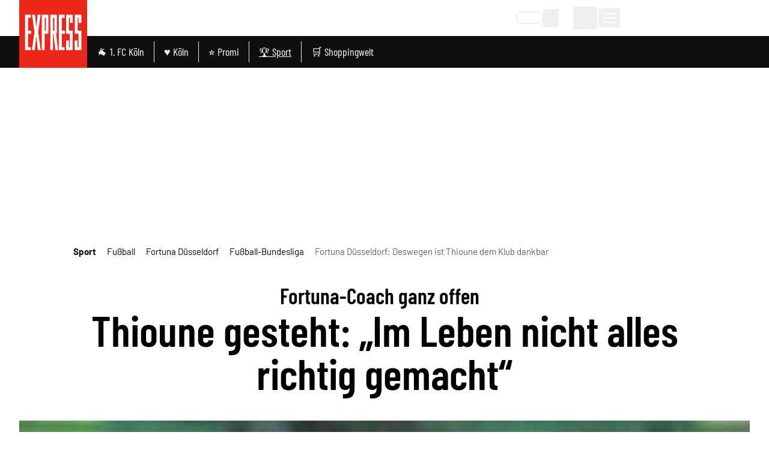

--- FILE ---
content_type: text/css
request_url: https://static.express.de/__assets/_nuxt/HeadlineDialogWrapper.D0EBRaXK.css
body_size: 21
content:
.dialog-flow__headline-wrapper{font-size:16px;text-align:center}.dialog-flow__headline-wrapper .subtitle__bold{font-weight:700}.dialog-flow__headline-wrapper h1{font-family:"Noto Serif",serif;font-size:36px;font-weight:700;line-height:72px}.dialog-flow__headline-wrapper p{font-family:Open Sans,sans-serif;font-size:16px;font-weight:500;line-height:24px;margin-top:1rem}.dialog-flow__headline-wrapper .btn{display:inline-block;margin-top:18px;width:auto}.dialog-flow__headline-wrapper--sticky{--tw-bg-opacity:1;background-color:rgb(255 255 255/var(--tw-bg-opacity,1));padding-top:50px;position:sticky;top:100px;z-index:1}


--- FILE ---
content_type: application/javascript
request_url: https://static.express.de/__assets/_nuxt/pFAi638L.js
body_size: -11
content:
import{f as e,c as a,o as t,L as n,y as s,_}from"./DlaUOnDR.js";const l=e({__name:"DialogWrapper",props:{isMax:{type:Boolean,default:!1}},setup(r){return(o,c)=>(t(),a("main",{class:s(["dialog-flow__content",["dialog-flow__content",{"dialog-flow__content-max":o.isMax}]])},[n(o.$slots,"default",{},void 0,!0)],2))}}),i=_(l,[["__scopeId","data-v-92ab1e42"]]);export{i as _};


--- FILE ---
content_type: application/javascript
request_url: https://static.express.de/__assets/_nuxt/CZgR--au.js
body_size: 17
content:
import{d as r}from"./B6zrfZ4y.js";import{r as a,n as i,p as c}from"./DlaUOnDR.js";const f=()=>{const l=a(!1);let s=0,o="up",n=0;const t=r(()=>{const e=window.scrollY;if(e<=200){l.value=!1,n=e,o="up",s=e;return}e>s&&e>200?o!=="down"&&(l.value=!0,o="down"):e<s&&o!=="up"&&Math.abs(e-n)>50&&(l.value=!1,o="up",n=e),s=e},100);return i(()=>{window.addEventListener("scroll",t,{passive:!0})}),c(()=>{window.removeEventListener("scroll",t)}),{hide:l}};export{f as u};


--- FILE ---
content_type: application/javascript
request_url: https://static.express.de/__assets/_nuxt/D6IJ5z_c.js
body_size: 906
content:
import{r as f,a1 as k,l as d,f as C,C as w,o as p,D,a as c,a0 as N,c as m,J as S,K as B,t as a,aI as b,b as _,a5 as I,q as L,G as T,S as A,s as E}from"./DlaUOnDR.js";function P(){const s=f(!1),o=f({msg:"",type:""}),{t:r}=k(),u=d(()=>"clipboard"in navigator);return{copied:s,clipboardSupport:u,copy:n=>{u.value&&navigator.clipboard.writeText(n).then(()=>{s.value=!0,o.value={msg:r("copyLink.success"),type:"success"},window.setTimeout(()=>s.value=!1,5e3)}).catch(h=>{o.value={msg:r("copyLink.error"),type:"error"},console.error("Error clipboard",h)})},copyStatus:o}}const U={class:"flex flex-col justify-center sm:w-[400px] w-[300px] text-center"},R={class:"mb-6"},V={class:"dm-article-action-bar__sharelist"},M=["id","title","aria-label","href","onClick"],j={class:"dm-article-action-bar__sharelistitem"},q=["title","aria-label"],J=C({__name:"ArticleShareDialog",props:{currentUrl:{},hostname:{},href:{},articleId:{}},emits:["close"],setup(s){const o=s,{t:r,tm:u}=k(),g=d(()=>`${window.location.href}${o.currentUrl>0?"&":"?"}dmcid=sm_url`),{copied:n,clipboardSupport:h,copy:y}=P(),v=d(()=>{const e=[];return u("sharing.list").forEach((i,l)=>{e.some(t=>r(`${t}.label`)===r(`sharing.list[${l}].label`))||e.push(`sharing.list[${l}]`)}),e});return(e,i)=>{const l=I,$=T;return p(),w($,{title:e.$t("dialog.share.heading"),onClose:i[1]||(i[1]=t=>e.$emit("close"))},{default:D(()=>[c("div",U,[c("p",R,N(e.$t("dialog.share.paragraph")),1),c("ul",V,[(p(!0),m(S,null,B(a(v),t=>(p(),m("li",{key:e.$t(`${t}.label`),class:"dm-article-action-bar__sharelistitem"},[c("a",{id:`dm-sharelistitem-${e.$t(`${t}.icon`)}`,title:e.$t(`${t}.label`),"aria-label":e.$t(`${t}.label`),target:"_blank",rel:"noopener",href:e.$t(`${t}.href`,{host:encodeURIComponent(e.hostname),url:encodeURIComponent(e.href)}),onClick:F=>a(b)({eventName:"sharing_button_click",sharingButtonName:e.$t(`${t}.label`)})},[_(l,{name:e.$t(`${t}.icon`),width:42,height:42},null,8,["name"])],8,M)]))),128)),c("li",j,[a(h)?(p(),m("button",{key:0,id:"dm-sharelistitem-copyLink",title:e.$t(a(n)?"sharing.copied":"sharing.copy"),"aria-label":e.$t(a(n)?"sharing.copied":"sharing.copy"),onClick:i[0]||(i[0]=t=>{a(y)(a(g)),a(b)({eventName:"sharing_button_click",sharingButtonName:e.$t("sharing.copy")})})},[_(l,{name:a(n)?"checkMark":"copyLink",width:42,height:42},null,8,["name"])],8,q)):L("",!0)])])])]),_:1},8,["title"])}}});function K(){const s=A(),{currentPageData:o}=E(s);return o}export{J as _,K as u};


--- FILE ---
content_type: application/javascript
request_url: https://static.express.de/__assets/_nuxt/PCqUz6hx.js
body_size: -202
content:
import"./DlaUOnDR.js";function t(e){}function n(e){return{}}export{t as a,n as u};


--- FILE ---
content_type: application/javascript
request_url: https://static.express.de/__assets/_nuxt/DD5D1aN8.js
body_size: 683
content:
import{f as g,k as y,U as _,l as i,P as h,c as o,o as s,q as c,b as x,t as n,y as k,D as f,a9 as v,J as z,_ as j}from"./DlaUOnDR.js";import{u as C}from"./DVOQOjmg.js";const b=["integration-id","playlist-id"],w=g({__name:"GlomexEmbed",props:{item:{},isInHead:{type:Boolean}},setup(m){const{isFlutterApp:l}=y(),r=m,{isExpress:t}=_(),a=i(()=>{if(l&&t.value)return"40599z17miiswkim";switch(r.item.content?.glomex?.params?.playerType){case"single":return t.value&&r.isInHead?"4059a117lsuh8cz9":"2zh3y5k2d2j6eztd5o";case"carousel":return"40599w1hllz4u5kt";case"vertical":return"40599w1hloyjszy6";case"startseite_oben":return"4059a11tm8edorqa";default:return t.value?"4059a117lsuh8cz9":"2zh3y5k2d2j6eztd5o"}}),{activePlaying:p}=C(),u=i(()=>p.value?"!bottom-[40px]":"");{const e=document.createElement("script");e.type="text/javascript",e.id="glomex",e.src="https://player.glomex.com/integration/1/glomex-integration.js",e.async=!0,e.type="module",document.head.appendChild(e)}return h({link:[{rel:"preload",as:"style",href:`https://player-integration.mes.glomex.cloud/integration/${a.value}/variant.css`,onload:"this.onload=null;this.rel='stylesheet'",key:"glomex"+a.value}],noscript:[{innerHTML:`<link rel="stylesheet" href="https://player-integration.mes.glomex.cloud/integration/${a.value}/variant.css">`}]}),(e,I)=>{const d=v;return s(),o(z,null,[(e.item.content?.glomex?.params?.playerType==="single"||!e.item.content?.glomex?.params?.playerType)&&n(t)?(s(),o("div",{key:0,id:"sidebar-dock-target",class:k(`${n(l)?"dock-container-placement-flutter":"dock-container-placement"} ${n(u)}`)},null,2)):c("",!0),x(d,null,{default:f(()=>[e.item.content?.glomex?.params?.id?(s(),o("glomex-integration",{key:0,class:"glomex-integration","integration-id":n(a),"playlist-id":e.item.content?.glomex?.params?.id},null,8,b)):c("",!0)]),_:1})],64)}}}),H=j(w,[["__scopeId","data-v-08600783"]]);export{H as _};


--- FILE ---
content_type: application/javascript
request_url: https://static.express.de/__assets/_nuxt/DjUkMc4a.js
body_size: 1454
content:
const __vite__mapDeps=(i,m=__vite__mapDeps,d=(m.f||(m.f=["./CUCcSf78.js","./DlaUOnDR.js","./entry.CSSmoqaj.css","./ArticleParagraph.DM2o3nmm.css","./GA-WrzSs.js","./ArticleSubtitle.DdxXk1uv.css","./C950C9pd.js","./DD5D1aN8.js","./DVOQOjmg.js","./GlomexEmbed.fcvQHrX9.css","./ArticleGlomexVideo.yshZZXe_.css","./CI4vSzse.js","./DqhfLFSa.js","./ArticleHeadline.DIcbZhRG.css","./ArticleEmbeddedArticle.D2X0bTJ5.css","./CDmfMe83.js","./BFdjhd0V.js","./ArticleWebTeaser.QaQiGaQt.css","./CgW7zdZG.js","./ArticleBlockquote.BaQgDgbH.css","./COHLj4Qk.js","./ArticleSeparator.DyCz915n.css","./B1cM_rQU.js","./ArticleBulletList.vGPvP3Vu.css","./ZxmDORjY.js","./ArticleInterviewQuestion.vH4LOQW7.css","./D548GjKx.js","./ArticleImageContentItem.BlXuCJTX.css","./Bkv6n6Qa.js","./C0XjRwx1.js","./aQr-O1Xp.js","./useRenderTemplateManagerCampaign.CNCTDUBP.css","./kzjFMtre.js","./ArticleFreeHtmlContentItem.BFnbKDdG.css","./BiS0p0i2.js","./BtUG2e9l.js","./C_9dYdDJ.js","./CspKP4-1.js","./BnuR8fqq.js","./CFbWo405.js","./CRjHLnoB.js","./ArticleCallToAction.Dqwu0kCZ.css","./D6dj_XV9.js","./BdQBCJpR.js","./BxulW-o6.js","./BxBSD-u9.js","./DM_9hKzE.js","./C23dZLA-.js","./t8LpIVdE.js","./CIylzP_f.js","./4r6BnIHk.js","./OnQyJm05.js","./AdContainer.DlKc8KJ_.css","./DYSgiwKU.js","./ExU9U0Le.js","./V_Rbuktm.js","./GalleryImageMobile.Da8yb8l8.css","./B-KBHqhH.js","./Dmwf_4GS.js","./qCkUKs_t.js","./ArticleInfoBox.CNG3HauI.css","./BdKFrsje.js","./EmbeddedAuthor.CG4mxVSU.css","./BXBioQc2.js","./C8ZdeY_F.js","./CWvyzXuw.js"])))=>i.map(i=>d[i]);
import{f as p,c as l,o as u,a as i,a0 as m,d as t,e}from"./DlaUOnDR.js";import{u as a}from"./Dmwf_4GS.js";const n={class:"leading-none sm:leading-[72px] font-serif text-4xl sm:text-7xl sm:px-12 py-4 pt-2 sm:py-8 font-bold text-center"},E={class:"pr-4 text-xl sm:text-4xl text-primary dark:text-lightblue block"},v=p({__name:"ArticleHeaderTitle",props:{currentArticle:{},title:{}},setup(_){return(r,o)=>(u(),l("h2",n,[i("strong",E,m(r.currentArticle?.titlePrefix),1),i("span",null,m(r.currentArticle?.title??r.title),1)]))}}),A=["glomex","normal","free-html","youtube","vimeo","facebook","gallery-teaser"],s={p:t(()=>e(()=>import("./CUCcSf78.js"),__vite__mapDeps([0,1,2,3]),import.meta.url)),subtitle:t(()=>e(()=>import("./GA-WrzSs.js"),__vite__mapDeps([4,1,2,5]),import.meta.url)),glomex:t(()=>e(()=>import("./C950C9pd.js"),__vite__mapDeps([6,7,1,2,8,9,10]),import.meta.url)),"embedded-article":t(()=>e(()=>import("./CI4vSzse.js"),__vite__mapDeps([11,1,2,12,13,14]),import.meta.url)),teaser:t(()=>e(()=>import("./CDmfMe83.js"),__vite__mapDeps([15,1,2,16,17]),import.meta.url)),quote:t(()=>e(()=>import("./CgW7zdZG.js"),__vite__mapDeps([18,1,2,19]),import.meta.url)),separator:t(()=>e(()=>import("./COHLj4Qk.js"),__vite__mapDeps([20,1,2,21]),import.meta.url)),"bullet-list":t(()=>e(()=>import("./B1cM_rQU.js"),__vite__mapDeps([22,1,2,23]),import.meta.url)),"interview-question":t(()=>e(()=>import("./ZxmDORjY.js"),__vite__mapDeps([24,1,2,25]),import.meta.url)),normal:t(()=>e(()=>import("./D548GjKx.js"),__vite__mapDeps([26,1,2,16,27]),import.meta.url)),"tm-campaign":t(()=>e(()=>import("./Bkv6n6Qa.js"),__vite__mapDeps([28,29,1,2,30,31]),import.meta.url)),"free-html":t(()=>e(()=>import("./kzjFMtre.js"),__vite__mapDeps([32,1,2,33]),import.meta.url)),youtube:t(()=>e(()=>import("./BiS0p0i2.js"),__vite__mapDeps([34,35,1,2]),import.meta.url)),vimeo:t(()=>e(()=>import("./C_9dYdDJ.js"),__vite__mapDeps([36,1,2]),import.meta.url)),tweet:t(()=>e(()=>import("./CspKP4-1.js"),__vite__mapDeps([37,1,2]),import.meta.url)),instagram:t(()=>e(()=>import("./BnuR8fqq.js"),__vite__mapDeps([38,1,2]),import.meta.url)),"call-to-action":t(()=>e(()=>import("./CFbWo405.js"),__vite__mapDeps([39,1,2,40,41]),import.meta.url)),tiktok:t(()=>e(()=>import("./D6dj_XV9.js"),__vite__mapDeps([42,1,2]),import.meta.url)),facebook:t(()=>e(()=>import("./BdQBCJpR.js"),__vite__mapDeps([43,1,2]),import.meta.url)),"cleverpush-poll":t(()=>e(()=>import("./BxulW-o6.js"),__vite__mapDeps([44,1,2]),import.meta.url)),"ecommerce-widget":t(()=>e(()=>import("./BxBSD-u9.js"),__vite__mapDeps([45,1,2]),import.meta.url)),"sport-widget":t(()=>e(()=>import("./DM_9hKzE.js"),__vite__mapDeps([46,47,1,2]),import.meta.url)),"gallery-teaser":t(()=>e(()=>import("./t8LpIVdE.js"),__vite__mapDeps([48,49,50,1,2,51,8,52,53,54,55,56,57,58]),import.meta.url)),"infobox-include":t(()=>e(()=>import("./qCkUKs_t.js"),__vite__mapDeps([59,1,2,58,60]),import.meta.url)),"embedded-author":t(()=>e(()=>import("./BdKFrsje.js"),__vite__mapDeps([61,1,2,62]),import.meta.url)),"topics-nav":t(()=>e(()=>import("./BXBioQc2.js"),__vite__mapDeps([63,1,2,64]),import.meta.url))},I=_=>{const r=a(_),o=s[r];return o||t(()=>e(()=>import("./CWvyzXuw.js"),__vite__mapDeps([65,1,2]),import.meta.url))};export{v as _,I as c,A as f};


--- FILE ---
content_type: application/javascript
request_url: https://static.express.de/__assets/_nuxt/Cmcb5TJz.js
body_size: 35147
content:
const __vite__mapDeps=(i,m=__vite__mapDeps,d=(m.f||(m.f=["./Dv47QaRr.js","./DlaUOnDR.js","./entry.CSSmoqaj.css","./DVOQOjmg.js","./0PDcMjTI.js","./ScrollableList.Bty5dZZk.css","./CZgR--au.js","./B6zrfZ4y.js","./C8ZdeY_F.js","./4N7XsIv6.js","./PCqUz6hx.js","./CWP7yKYF.js","./Loading.BYQDSyQn.css","./D6IJ5z_c.js","./BO7cgTIa.js","./LCrVrc6F.js","./C25D4FFv.js"])))=>i.map(i=>d[i]);
import{f as N,B as ye,r as j,bJ as De,l as L,bK as Mn,m as ke,w as le,c as h,o as d,a as v,v as Le,L as ce,t as r,y as O,x as ht,aH as Ie,aI as Zt,_ as J,bs as On,a1 as Pn,s as ge,h as Qe,T as Yt,C as B,D as z,q as S,b as $,a0 as D,J as Z,K as ue,ae as we,a5 as fe,ag as re,bI as xe,bm as Gt,aj as Ne,bL as En,bM as Jt,aC as Me,n as Se,b5 as Ln,O as Je,aL as Qt,R as et,bN as Bn,g as Tn,P as tt,bu as He,bO as Dn,a2 as _t,bP as it,d as dt,E as en,e as pt,bQ as Nn,H as bt,ai as gt,ah as tn,F as nt,bo as yt,k as nn,U as on,bR as Rn,ad as jn,bS as rn,ba as lt,bT as Dt,u as Un,bU as Hn,bp as ot,bV as an,bW as zn,bX as qn,bY as Fn,bZ as Vn,b_ as Nt,b$ as di,z as sn,a$ as Wn,c0 as Kn,aN as Xn,X as Zn,at as ft,b4 as Yn,c2 as Gn,bv as Jn,bH as Qn,p as ln,ar as Rt,aR as eo,a9 as cn,c3 as to,c4 as no,au as oo,c5 as ro,c6 as ao,G as so,S as un,a7 as jt,aa as io,Y as lo}from"./DlaUOnDR.js";import{_ as co}from"./0PDcMjTI.js";import{u as uo}from"./CZgR--au.js";import{m as dn,u as rt}from"./C8ZdeY_F.js";import{u as po}from"./4N7XsIv6.js";import{a as fo}from"./PCqUz6hx.js";import{_ as mo}from"./CWP7yKYF.js";import{u as pn}from"./DVOQOjmg.js";import{u as vo,_ as ho}from"./D6IJ5z_c.js";import{u as _o}from"./BO7cgTIa.js";var fn=(t=>(t[t.small=100]="small",t[t.medium=112.5]="medium",t[t.large=150]="large",t))(fn||{});const bo=["title"],go=N({__name:"Popover",props:{right:{},topAdjustment:{},eventProps:{},leftAlign:{type:Boolean},middleAlign:{type:Boolean},disableClickEvent:{type:Boolean},buttonAdditionalClasses:{},title:{}},emits:["handleClick"],setup(t,{expose:e,emit:n}){const a=t,{right:o,topAdjustment:s,leftAlign:i,middleAlign:l}=ye(a),c=n,p=j(!1),u=j(null),_=j(null),{height:g}=De(_),f=L(()=>i.value?{top:g.value-1+(s.value||0)+"px",left:"-1px"}:l.value?{top:g.value-1+(s.value||0)+"px",left:"-150%"}:{top:g.value-1+(s.value||0)+"px",right:o.value||"-1px"}),y=()=>{a.disableClickEvent||(c("handleClick"),a.eventProps&&Zt(a.eventProps),p.value=!p.value)},m=()=>{p.value=!1};Mn(u,()=>{m()}),e({closePopover:m});const k=ke();return le(()=>k.fullPath,()=>{p.value=!1}),(b,C)=>(d(),h("div",{ref_key:"popover",ref:u,class:"relative flex items-start justify-center"},[v("button",{ref_key:"popoverButton",ref:_,class:O(["dm-popover__button",b.buttonAdditionalClasses]),title:b.title,onClick:y},[ce(b.$slots,"default",{showPopover:r(p)},void 0,!0)],10,bo),Le(v("div",{class:"absolute z-30 w-64",style:Ie(r(f))},[ce(b.$slots,"popover",{showPopover:r(p)},void 0,!0)],4),[[ht,r(p)]])],512))}}),yo=J(go,[["__scopeId","data-v-982ac484"]]),ko={xmlns:"http://www.w3.org/2000/svg",fill:"none",viewBox:"0 0 195 173"};function wo(t,e){return d(),h("svg",ko,e[0]||(e[0]=[v("path",{fill:"#000",d:"m145.08 172.195.001-.001.005-.004c-.054.047-.085.074-.006.005ZM97.556 165.867v-.001l-.002.004.002-.003Z"},null,-1),v("path",{fill:"#000",d:"M115.049 127.214c-.374-.062.486-1.771.083-1.87-.413-.075-.968-.076-1.499.211a3.273 3.273 0 0 0-.408.238 4.01 4.01 0 0 0-.701.693 5.662 5.662 0 0 0-.525.829 7.88 7.88 0 0 0-.371.809c-.433 1.085-.751 2.319-1.075 3.743-.337 1.54-.864 3.622-1.154 4.665-.277 1.041-1.168 4.238-2.156 7.041-2.039 5.671-3.806 9.258-5.207 11.901a83.517 83.517 0 0 1-3.742 6.269c-.079.121-1.043 1.246-1.446 1.644-.262.257-.893 1.36-.932 1.596a.871.871 0 0 0 1.014.994l.626-.111.007-.017c.07-.16.26-.47.414-.711l.468-.713c.392-.584 1.386-1.99 1.485-2.103l.131-.151a55.807 55.807 0 0 0 3.457-4.154c5.884-7.625 10.932-18.575 12.06-28.523.141-2.091-.171-2.22-.529-2.28ZM118.986 145.676c-.046-.129-.112-.255-.373-.393a1.919 1.919 0 0 0-.59-.17 2.565 2.565 0 0 0-.951.067 3.071 3.071 0 0 0-1.399.82 3.302 3.302 0 0 0-.581.811c-.284.569-.511 1.224-.625 1.552-.131.336-.398 1.332-.641 2.152-1.042 3.431-1.509 4.45-1.998 5.714-.071.206-.18.445-.2.809.008.11.022.225.111.337.029.054.106.099.166.13a.66.66 0 0 0 .161.031c.179-.004.283-.059.38-.098.133-.06.446-.235.458-.23 0 0 .378-.279.394-.32.096-.075.186-.147.261-.21l.042-.038c.329-.222.681-.486 1.039-.796 2.841-2.407 4.451-5.931 4.433-7.514-.027-.633-.063-2.525-.087-2.654ZM100.908 79.104c-9.635 1.025-18.786 2.012-24.555 2.641-.611 3.078-1.733 5.74-3.249 7.71l7.123 20.86c.57 1.67-.206 3.499-1.756 4.137l-16.06 6.614c-2.227.918-4.591-1.085-4.24-3.591L61.8 91.541c-4.178-2.739-7.604-8.893-8.599-16.393-1.422-10.726 2.661-20.116 9.122-20.973 4.801-.636 9.56 3.623 12.273 10.253 6.735-1.035 14.607-2.26 22.58-3.525C88.46 28.557 70.565 6.278 53.113 8.593c-20.878 2.769-33.205 39.676-27.533 82.434 5.671 42.758 27.194 75.175 48.071 72.406 20.878-2.77 33.205-39.677 27.534-82.434-.085-.637-.184-1.263-.276-1.895ZM168.495 78.275c-.52-.59-1.09-1.525-1.307-2.103-.242-.568-.344-1.206-.342-1.414-.003-.087-.03-.175-.185-.316l-.962-.794c-.508-.446-1.209-1.086-2.095-2.405-.866-1.296-1.897-3.224-2.585-5.977-.802-3.256-.825-6.617-.38-9.095.412-2.503 1.197-3.98 1.402-4.399a6.444 6.444 0 0 1 1.248-1.8c.604-.66 1.186-.95 1.825-1.05.318-.037.651-.035.985.053.158.03.362.112.593.215.231.084.45.193.659.323.857.483 1.686 1.232 2.392 2.093 1.419 1.738 2.351 3.788 2.865 5.255.2.55.616 1.8.898 3.388.286 1.673.464 3.683.355 5.565-.192 3.39-1.189 5.704-2.17 7.347-1.012 1.649-1.971 2.642-2.687 3.555l-.417.531-.125.17-.166.245a2.498 2.498 0 0 0-.212.418l-.046.127a1.827 1.827 0 0 0-.054.786c-.058-.335.081-.845.149-.919.084-.172.197-.335.248-.383.146-.176.249-.26.352-.35.199-.167.367-.287.534-.406.993-.688 1.807-.868 1.18-.238l-.844.79c-.376.35-.269.664.087.787.351.137.909.185 1.55-.032 2.437-.86 3.354-1.493 3.801-1.533.327-.048.915-.457 1.546-1.11a9.597 9.597 0 0 0 1.691-2.52c.472-.994 1.457-3.666 1.629-7.051.102-1.686.031-3.527-.205-5.389-.122-.909-.268-1.896-.504-2.879-.214-.979-.513-1.935-.837-2.878-1.315-3.746-3.525-7.209-6.193-9.328a12.592 12.592 0 0 0-3.796-2.097c-1.184-.395-2.079-.42-2.384-.412-.289.005-1.171-.029-2.289.234a8.947 8.947 0 0 0-3.499 1.68c-1.842 1.488-2.943 3.193-3.674 4.861-.736 1.674-1.151 3.336-1.39 5.089-.155 1.016-.421 3.731-.232 6.017.375 5.693 2.223 9.94 4.173 12.802.986 1.445 2.028 2.572 3.055 3.431 1.019.825 1.986 1.414 2.861 1.785 1.746.736 2.908.762 3.492.79.137 0 .265-.001.327-.008.028-.005.09-.006.077-.016l.108-.333c.078-.189.063-.219.079-.277a.557.557 0 0 1 .06-.146c.038-.079.142-.163.114-.152.002-.022.026-.027.031-.026h.002l-.84-.023H168.463l.82.023h-.006c-.009 0-.026.009-.027.025-.003.005.005.004-.004.014a.583.583 0 0 0-.158.247c-.049.24-.022.08-.041.042-.054-.238-.312-.534-.552-.83Z"},null,-1),v("path",{fill:"#000",d:"M157.137 26.51c-.617.092-1.297.27-2.041.428-.73.185-1.464.475-2.23.727-.734.3-1.443.651-2.131.968-.655.355-1.249.722-1.776 1.03-.533.293-.986.674-1.475 1.002-.475.339-.95.658-1.326.99-.791.65-1.414 1.16-1.684 1.381-.227.195-.527.527-1.373 1.72-.749 1.232-2.145 3.32-3.583 7.34-.654 2.018-1.448 4.49-1.914 7.577l-.113.642-.016.116c-.013.11-.02.108-.025.099l-4.339.81c-7.851 1.42-18.193 3.132-31.717 5.297L64.386 62.43a6.938 6.938 0 0 0-3.37 1.595c-.92.79-1.486 1.637-1.928 2.48-.859 1.692-1.13 3.322-1.183 4.791-.064 2.958.669 5.327 1.526 7.337.882 2.034 2.15 3.981 3.991 5.361 1.817 1.403 4.056 1.98 5.819 1.961.444-.001.87-.023 1.272-.07l.834-.095 1.457-.167 2.396-.274 2.915-.34c5.492-.665 19.283-2.252 30.817-3.523l18.03-1.966 8.959-.936 4.348-.41 1.042-.077.149-.016c.099.002.226-.09.278.14l.257.57.996 2.016c.318.673.723 1.298 1.078 1.94l.547.95.602.91a36.506 36.506 0 0 0 5.29 6.485c.931.966 1.977 1.784 2.961 2.598 1.047.75 2.049 1.493 3.121 2.078 1.022.653 2.13 1.099 3.146 1.591l1.576.569c.508.199 1.023.344 1.536.459 2.398.672 4.96.876 7.461.65 2.51-.17 4.981-.873 7.246-1.933 4.556-2.146 8.116-5.757 10.673-9.752 0 0-.715-.72-.162-.4l.207.122.089.055-.002.005-.01.02-.022.04c-.03.051-.064.1-.102.146l.112-.162c2.994-4.82 4.731-10.212 5.496-15.661.665-4.611.53-8.964.164-12.294l-.024.676c.13-.598-.059-1.371-.26-1.708l.266.952c-1.481-12.893-6.843-21.856-12.395-27.377-2.781-2.782-5.718-4.652-8.428-5.834-1.319-.672-2.685-.963-3.874-1.354l-1.794-.305c-.57-.097-1.114-.191-1.649-.177-.834-.002-1.663-.08-2.488-.007l-2.461.295 2.58-.134c.857.016 1.712.131 2.565.198.666.044 1.274.262 1.855.382.572.16 1.126.237 1.58.456.929.377 1.654.697 2.102.92.431.258.588.416.423.386-.085-.01-.246-.077-.508-.168-.27-.076-.635-.19-1.106-.345-.584-.184-1.403-.514-2.308-.643-.893-.168-1.804-.39-2.533-.384-1.04-.054-1.686-.045-1.983.086-.298.138-.249.291.074.439.648.405 2.382.767 4.641 1.595.539.174 1.023.456 1.499.66.465.238.936.387 1.332.67.803.53 1.566.917 2.181 1.423l1.667 1.334 1.222 1.224c.74.692 1.187 1.353 1.553 1.814.358.473.591.805.734 1.05.18.375.585 1.008 1.154 1.811.3.388.587.87.903 1.39l1.037 1.652c1.392 2.406 2.828 5.478 3.935 8.52.29.975.853 2.33 1.269 4.175l.374 1.446c.12.51.199 1.06.308 1.628l.327 1.783.224 1.818.197 1.59 3.085-1.717c.04-.022.054-.008-.006-.016l-3.331-.478.089.884c.321 3.2.416 7.06-.244 11.258-.635 4.184-2.029 8.734-4.571 12.826l.142-.207a5.616 5.616 0 0 0-.453.749l.226-.408c-2.082 3.262-4.975 6.152-8.508 7.701-1.752.8-3.664 1.19-5.611 1.298-1.944.047-3.909-.27-5.807-.912-.959-.293-1.87-.754-2.791-1.183-.883-.525-1.783-1.012-2.609-1.647a26.087 26.087 0 0 1-4.595-4.197c-1.397-1.543-2.588-3.257-3.656-4.997-.508-.888-1.04-1.751-1.463-2.667l-.335-.673-.167-.335-.084-.166-.042-.084-.066-.158-1.079-2.576-.533-1.27-.132-.317c-.032-.038-.023-.136-.087-.126l-.181.013-.721.05-2.856.202-1.949.143-1.522.14-5.699.585-9.704 1.074c-5.633.64-9.459 1.096-10.623 1.257-1.638.228-9.757 1.163-17.914 2.078-7.46.86-14.097 1.623-20.523 2.363l-2.403.289-1.217.15-.51.059c-.14.022-.274.014-.411.027-1.08.007-1.983-.32-2.811-1.067-.825-.741-1.536-1.884-2.056-3.196-.54-1.315-.883-2.69-.935-4.024-.01-.504-.016-1.17.214-2.006.13-.398.295-.865.576-1.254.077-.082.149-.175.224-.267.098-.069.13-.133.217-.19.159-.119.36-.2.583-.246l15.156-2.455c21.699-3.503 38.574-6.318 51.692-8.733l4.748-.909 2.568-.523 1.555-.332c.467-.15 1.214-.047 1.071-.72l.328-2.926.04-.348.042-.244.083-.485.164-.955c.093-.634.233-1.244.381-1.84.151-.594.256-1.19.435-1.749 1.294-4.525 3.11-8.047 5.054-10.608 1.927-2.583 3.896-4.251 5.56-5.39.865-.52 1.602-1.01 2.312-1.302l.963-.464.857-.302c1.037-.417 1.755-.536 2.195-.678.442-.13.625-.213.667-.27.077-.095-.305-.191-1.032-.265-.36-.026-.82-.093-1.328-.065a41.4 41.4 0 0 0-1.714.15ZM30.985.857C30.96.845 30.98.375 30.62.338c-.305-.031-.9.224-1.137.462-.255.251-6.413 5.072-8.15 6.581-8.518 7.224-16.89 18.422-20.576 29.43-.666 2.338-.343 2.559.049 2.714.408.161-.844 1.628-.476 1.817.326.178 1.008.277 1.608.104.622-.177.986-.46 1.312-.725.6-.526.966-1.033 1.339-1.588.726-1.107 1.39-2.435 2.114-3.967a119.48 119.48 0 0 1 2.481-5.004c.58-1.111 2.39-4.51 4.225-7.442 3.744-5.916 6.648-9.532 8.9-12.176 2.294-2.642 7.498-7.663 7.773-7.837.363-.228 1.246-1.282.903-1.85ZM11.817 6.136c-.017-.063-.088-.126-.143-.174a.771.771 0 0 0-.163-.07c-.194-.038-.325-.005-.442.013-.16.032-.34.092-.521.159a.68.68 0 0 0-.26.099 9.464 9.464 0 0 0-.666.31c-.019.008-.041.022-.06.031-.426.172-.888.388-1.368.652-3.804 2.042-6.483 5.65-6.846 7.448-.121.725.197.937.56 1.153.798.482.055 1.457-.361 1.395-.396-.028-.591.09-.588.226.026.14.075.285.317.481.121.094.314.21.568.298.276.095.604.152.977.136a3.235 3.235 0 0 0 1.613-.54c.179-.12.315-.234.462-.363.117-.115.246-.244.35-.37.452-.548.878-1.217 1.09-1.552.235-.338.8-1.379 1.303-2.236 2.112-3.564 2.912-4.58 3.79-5.872.134-.211.317-.454.427-.843.017-.118.03-.243-.039-.381ZM63.462 167.891c.81-.208.685-.336-.799-.443-1.444-.12-4.403-.251-8.48-2.029-1.398-.594-2.804-1.409-3.953-2.181-.59-.358-1.083-.776-1.517-1.098-.428-.333-.786-.591-1.014-.813-.948-.828-6.036-6.062-6.645-6.945-.673-.959-2.329-2.829-3.95-4.89-1.898-2.391-4.471-6.164-5.877-8.244-1.38-2.095-3.531-5.503-6.354-11.565-3.181-6.921-4.389-10.78-5.258-13.132-.866-2.36-1.215-3.3-1.9-4.767-1-2.273-1.677-4.314-2.493-7.708-.825-3.673-2.494-8.29-2.983-12.12-.427-3.84-1.32-9.22-1.409-10.884-.063-2.525-.113-4.463-.11-5.821-.02-1.358-.058-2.135-.109-2.33-.1-.335-.323-5.934-.237-7.11.107-1.172.168-2.416.136-2.713-.015-.078.044-.855.202-2.19.128-1.34.393-3.23.759-5.537.412-2.297.918-5.013 1.697-7.958a78.862 78.862 0 0 1 2.996-9.38c2.445-6.296 5.177-10.967 7.82-14.485 2.633-3.533 5.178-5.927 7.55-7.66 2.373-1.735 4.572-2.846 6.819-3.571 2.278-.66 4.415-1.159 6.906-1.837 6.817-1.8 8.254-2.316 5.478-1.959-.84.108-2.279.392-7.37 1.54l-4.664 1.053a25.419 25.419 0 0 0-6.281 2.724c-4.458 2.723-9.215 7.481-13.344 14.587-3.608 6.044-7.99 16.858-9.926 29.548C8.14 64.298 7.661 71.046 7.73 77.739c.089 6.694.703 13.333 1.719 19.464a146.14 146.14 0 0 0 5.27 21.36c2.968 9.051 7.424 19.297 13.476 28.133 2.984 4.431 6.42 8.459 10.038 11.816 3.654 3.322 7.54 5.947 11.296 7.509 3.728 1.611 7.218 2.19 9.712 2.209 2.504.027 3.996-.294 4.222-.339Z"},null,-1)]))}const xo={render:wo},$o={xmlns:"http://www.w3.org/2000/svg",fill:"none",viewBox:"0 0 138 123"};function So(t,e){return d(),h("svg",$o,e[0]||(e[0]=[v("path",{fill:"#000",d:"m102.993 122.225.001-.001.004-.003a.62.62 0 0 1-.005.004Z"},null,-1),v("path",{fill:"#fff",d:"m69.194 117.724-.002.003.002-.003ZM81.635 90.235c-.266-.044.346-1.26.06-1.33a1.629 1.629 0 0 0-1.067.15 2.349 2.349 0 0 0-.29.169 2.866 2.866 0 0 0-.498.493c-.14.183-.293.423-.374.59-.107.2-.186.382-.264.575-.308.772-.534 1.65-.765 2.662a73.908 73.908 0 0 1-.82 3.318c-.197.74-.83 3.014-1.534 5.007-1.45 4.034-2.707 6.585-3.703 8.464a59.297 59.297 0 0 1-2.661 4.458 17.66 17.66 0 0 1-1.029 1.169c-.186.183-.634.968-.662 1.136a.62.62 0 0 0 .72.707l.446-.079.005-.012a4.79 4.79 0 0 1 .294-.506l.333-.507c.28-.415.986-1.416 1.056-1.496l.094-.107a39.614 39.614 0 0 0 2.458-2.954c4.185-5.423 7.775-13.21 8.577-20.286.1-1.487-.121-1.578-.376-1.621ZM84.435 103.365c-.032-.092-.08-.182-.266-.28a1.334 1.334 0 0 0-.419-.12 1.804 1.804 0 0 0-.676.047 2.188 2.188 0 0 0-.995.583 2.37 2.37 0 0 0-.413.577 9.52 9.52 0 0 0-.444 1.104c-.094.238-.284.947-.456 1.53-.741 2.44-1.074 3.165-1.422 4.064-.05.147-.127.317-.142.576a.4.4 0 0 0 .08.239c.02.038.075.07.117.093.04.012.08.019.114.022.128-.003.202-.042.271-.07.094-.043.317-.167.326-.164 0 0 .268-.198.28-.228.068-.053.132-.104.185-.149.01-.007.021-.018.03-.026.235-.158.484-.347.74-.567 2.02-1.711 3.165-4.218 3.152-5.344-.02-.45-.045-1.795-.062-1.887ZM71.578 56.02c-6.853.728-13.36 1.43-17.463 1.878-.435 2.189-1.233 4.082-2.31 5.483l5.065 14.835c.406 1.188-.146 2.489-1.249 2.943L44.2 85.862c-1.585.653-3.266-.771-3.017-2.554l2.582-18.444c-2.971-1.947-5.408-6.324-6.115-11.658-1.012-7.628 1.892-14.306 6.487-14.916 3.414-.452 6.798 2.577 8.728 7.292 4.79-.736 10.388-1.608 16.06-2.507-6.2-23.004-18.928-38.849-31.34-37.202-14.847 1.969-23.614 28.217-19.58 58.626 4.033 30.409 19.34 53.464 34.188 51.494 14.848-1.969 23.615-28.217 19.581-58.626-.06-.453-.13-.898-.196-1.348ZM119.645 55.43c-.37-.42-.776-1.084-.93-1.496-.172-.404-.245-.857-.243-1.005-.002-.062-.021-.125-.131-.225l-.685-.565c-.361-.317-.859-.772-1.49-1.71-.615-.922-1.349-2.293-1.838-4.251-.57-2.316-.587-4.706-.271-6.468.294-1.78.852-2.83.998-3.129.15-.326.435-.823.887-1.28.43-.469.844-.675 1.299-.747.225-.026.462-.024.699.038.113.021.258.08.422.153.164.06.32.137.469.23.61.343 1.199.876 1.701 1.488 1.009 1.236 1.672 2.694 2.038 3.737.142.392.438 1.28.638 2.41.204 1.19.331 2.62.253 3.958-.137 2.41-.846 4.056-1.544 5.225-.719 1.172-1.401 1.88-1.91 2.528l-.297.378-.089.12-.118.175a1.763 1.763 0 0 0-.15.297l-.033.09a1.307 1.307 0 0 0-.039.558c-.041-.237.058-.6.107-.652a1.22 1.22 0 0 1 .175-.272c.105-.126.178-.185.251-.25.142-.118.261-.203.379-.288.707-.49 1.286-.617.84-.17-.148.14-.426.4-.6.562-.268.25-.192.473.062.56.25.098.646.132 1.102-.022 1.733-.612 2.385-1.063 2.703-1.09.233-.035.651-.325 1.1-.79a6.796 6.796 0 0 0 1.202-1.792c.336-.707 1.036-2.608 1.159-5.015a20.886 20.886 0 0 0-.146-3.832 20.352 20.352 0 0 0-.358-2.048 18.687 18.687 0 0 0-.596-2.047c-.935-2.664-2.507-5.127-4.404-6.634a8.947 8.947 0 0 0-2.7-1.491c-.842-.281-1.478-.299-1.695-.293-.206.003-.833-.02-1.628.166a6.356 6.356 0 0 0-2.488 1.195c-1.31 1.058-2.094 2.27-2.614 3.457-.523 1.19-.818 2.372-.988 3.62-.11.722-.299 2.653-.165 4.278.266 4.05 1.581 7.07 2.968 9.105.701 1.028 1.442 1.83 2.172 2.44.725.587 1.413 1.006 2.035 1.27 1.242.523 2.068.542 2.484.561.097.001.188 0 .232-.005.02-.004.064-.005.055-.012l.077-.237c.055-.133.045-.155.056-.196a.392.392 0 0 1 .043-.105c.027-.055.101-.115.08-.107.002-.016.019-.02.023-.019h.001l-.598-.016h.015l.583.016h-.004c-.006 0-.019.006-.019.018-.002.004.003.003-.003.01a.424.424 0 0 0-.113.175c-.034.171-.015.057-.028.03-.039-.169-.222-.38-.393-.59Z"},null,-1),v("path",{fill:"#fff",d:"M111.567 18.616c-.439.065-.923.19-1.452.304-.519.131-1.041.337-1.586.517-.522.213-1.026.463-1.516.688-.465.252-.887.513-1.262.733-.38.208-.702.48-1.049.712-.338.241-.676.468-.943.705l-1.198.982c-.161.138-.375.374-.977 1.223-.533.876-1.525 2.36-2.548 5.22-.465 1.435-1.03 3.193-1.361 5.389l-.08.456-.012.082c-.009.079-.014.077-.017.07-.949.178-1.975.37-3.087.576-5.583 1.011-12.938 2.229-22.556 3.768l-26.32 4.121a4.934 4.934 0 0 0-2.396 1.134c-.655.562-1.058 1.164-1.372 1.764-.61 1.203-.803 2.362-.841 3.407-.045 2.104.475 3.789 1.085 5.218.627 1.447 1.53 2.831 2.839 3.813a6.871 6.871 0 0 0 4.138 1.395 8.13 8.13 0 0 0 .905-.05l.592-.068 1.037-.119 1.704-.194 2.073-.242c3.906-.473 13.714-1.602 21.917-2.506l12.823-1.398 6.371-.665 3.092-.293.741-.054.106-.012c.071.002.161-.063.198.1l.183.405.708 1.435c.226.478.514.922.767 1.379l.389.676.428.647a25.98 25.98 0 0 0 3.762 4.612c.662.687 1.406 1.268 2.106 1.848.745.533 1.457 1.062 2.22 1.477.727.465 1.515.782 2.237 1.132l1.121.405c.361.14.727.245 1.092.326 1.706.478 3.528.623 5.306.462 1.786-.12 3.543-.62 5.154-1.375 3.24-1.526 5.772-4.094 7.59-6.935 0 0-.509-.512-.115-.284l.147.087.064.038-.002.004-.007.014-.016.028a.736.736 0 0 1-.072.105l.08-.116c2.128-3.428 3.364-7.263 3.908-11.138.473-3.28.377-6.374.117-8.743l-.017.48c.092-.425-.042-.975-.185-1.214l.189.677c-1.053-9.169-4.866-15.544-8.815-19.47-1.978-1.979-4.067-3.308-5.994-4.15-.938-.477-1.91-.684-2.755-.962l-1.276-.217c-.406-.069-.792-.136-1.173-.126-.593-.001-1.183-.057-1.77-.005l-1.75.21 1.835-.095c.61.011 1.218.093 1.824.14.474.032.907.187 1.32.272.406.114.8.169 1.124.325.66.267 1.176.495 1.494.653.307.184.418.297.301.275-.06-.007-.174-.055-.361-.119a18.477 18.477 0 0 1-.786-.246c-.416-.13-.999-.365-1.642-.457-.635-.12-1.283-.278-1.802-.273-.739-.038-1.198-.032-1.41.061-.212.098-.177.207.053.312.461.289 1.694.546 3.301 1.135.383.124.727.324 1.065.47.331.169.666.274.948.475.571.377 1.114.653 1.551 1.012l1.186.949.869.87c.526.493.844.963 1.104 1.291.254.337.42.573.522.747.128.267.416.716.821 1.288.213.276.417.618.642.988l.738 1.175c.99 1.711 2.011 3.896 2.798 6.06.206.693.607 1.656.902 2.968l.267 1.029c.085.363.141.754.219 1.158l.232 1.268.16 1.292.139 1.131 2.194-1.22c.029-.016.039-.006-.004-.012l-2.369-.34.063.629c.229 2.275.296 5.02-.173 8.007-.451 2.975-1.443 6.211-3.251 9.121l.102-.147a3.879 3.879 0 0 0-.323.533l.161-.29c-1.481 2.32-3.539 4.375-6.051 5.477-1.246.568-2.606.846-3.99.923a12.02 12.02 0 0 1-4.131-.649c-.682-.209-1.329-.536-1.984-.841-.628-.373-1.269-.72-1.856-1.172a18.579 18.579 0 0 1-3.268-2.985c-.993-1.097-1.84-2.316-2.6-3.554-.361-.631-.74-1.245-1.04-1.896l-.239-.479-.119-.238-.059-.118-.03-.06-.047-.112-.767-1.832-.379-.904-.094-.225c-.023-.027-.017-.097-.062-.09l-.129.01-.513.036-2.031.143-1.386.102c-.364.033-.725.066-1.082.1l-4.054.416-6.9.763c-4.007.455-6.728.78-7.556.894-1.165.162-6.939.827-12.74 1.478l-14.596 1.68c-.572.07-1.141.138-1.709.206l-.865.106-.363.043c-.1.015-.195.01-.292.018a2.803 2.803 0 0 1-2-.758c-.586-.527-1.092-1.34-1.462-2.273-.384-.935-.628-1.913-.665-2.862a4.665 4.665 0 0 1 .153-1.426c.092-.284.21-.616.41-.892.054-.058.105-.125.158-.19.07-.05.092-.095.155-.135.113-.085.256-.142.415-.175l10.778-1.746c15.432-2.491 27.434-4.494 36.763-6.21l3.377-.648 1.826-.372 1.106-.236c.332-.106.863-.033.762-.512l.233-2.08.028-.248.03-.174.06-.344.116-.68c.066-.451.166-.885.271-1.308.107-.423.182-.846.309-1.244.921-3.218 2.212-5.723 3.595-7.544 1.37-1.838 2.771-3.024 3.954-3.834.615-.37 1.139-.718 1.644-.926l.685-.33.609-.215c.738-.296 1.249-.38 1.561-.482.315-.093.445-.151.475-.192.055-.068-.217-.136-.734-.188-.256-.019-.583-.066-.945-.047-.361.024-.771.06-1.218.108ZM21.85.371c-.018-.008-.004-.343-.26-.37-.216-.021-.64.16-.808.33-.181.178-4.56 3.606-5.796 4.68C8.928 10.149 2.973 18.112.351 25.94c-.473 1.663-.244 1.82.035 1.93.29.115-.6 1.158-.338 1.292.232.127.717.197 1.143.074.442-.125.702-.327.933-.515.428-.374.687-.735.952-1.13.517-.787.989-1.731 1.504-2.82a84.968 84.968 0 0 1 1.765-3.56c.411-.79 1.7-3.207 3.004-5.292 2.663-4.208 4.729-6.78 6.33-8.66 1.631-1.878 5.332-5.45 5.528-5.573.258-.163.886-.912.642-1.316ZM8.218 4.125c-.012-.045-.062-.09-.101-.123A.549.549 0 0 0 8 3.952c-.138-.027-.231-.004-.315.01a2.612 2.612 0 0 0-.37.112.483.483 0 0 0-.185.07 6.732 6.732 0 0 0-.474.22l-.043.023a9.058 9.058 0 0 0-.973.464C2.936 6.303 1.031 8.869.773 10.148c-.086.515.14.666.397.82.569.343.04 1.036-.256.992-.282-.02-.42.064-.418.16.018.1.054.203.226.343.086.067.223.149.404.212.196.067.429.108.694.096a2.3 2.3 0 0 0 1.147-.384 2.99 2.99 0 0 0 .33-.258c.082-.081.174-.173.248-.263.321-.39.624-.865.776-1.104.166-.24.569-.98.926-1.59 1.502-2.534 2.07-3.257 2.696-4.176.095-.15.225-.323.303-.6a.432.432 0 0 0-.028-.27ZM44.948 119.164c.576-.148.487-.239-.568-.315-1.027-.085-3.132-.179-6.031-1.443-.995-.422-1.994-1.002-2.812-1.551-.419-.255-.77-.552-1.078-.781-.305-.237-.56-.42-.722-.579-.674-.588-4.292-4.311-4.725-4.938-.48-.683-1.656-2.012-2.809-3.479-1.35-1.699-3.18-4.383-4.18-5.862-.981-1.49-2.512-3.914-4.519-8.225-2.263-4.922-3.121-7.667-3.74-9.34-.615-1.678-.864-2.347-1.351-3.39-.71-1.617-1.192-3.068-1.773-5.482-.586-2.612-1.773-5.896-2.122-8.62-.303-2.73-.938-6.557-1.001-7.74-.045-1.795-.08-3.174-.078-4.14-.015-.966-.042-1.518-.078-1.657-.071-.238-.23-4.22-.169-5.056.076-.834.12-1.719.097-1.93-.01-.055.031-.608.143-1.558.092-.952.28-2.297.54-3.937.293-1.634.653-3.565 1.208-5.66.53-2.099 1.228-4.368 2.13-6.671 1.74-4.477 3.682-7.8 5.561-10.301 1.873-2.513 3.683-4.216 5.37-5.448 1.688-1.234 3.251-2.024 4.85-2.54 1.62-.47 3.14-.824 4.91-1.306 4.85-1.28 5.871-1.647 3.897-1.393-.597.076-1.62.278-5.241 1.095l-3.318.748c-1.346.38-2.875.975-4.466 1.938-3.171 1.936-6.554 5.32-9.49 10.374-2.566 4.299-5.683 11.99-7.06 21.014-.72 4.498-1.06 9.297-1.012 14.058.063 4.76.5 9.482 1.223 13.842a103.949 103.949 0 0 0 3.747 15.192c2.111 6.437 5.28 13.723 9.584 20.007 2.123 3.152 4.567 6.016 7.14 8.404 2.598 2.362 5.361 4.229 8.033 5.34 2.652 1.145 5.134 1.558 6.908 1.571 1.78.019 2.842-.209 3.002-.241Z"},null,-1)]))}const Co={render:So},Ao={key:0,class:"h-[5px] w-full absolute bottom-[-1px] bg-white dark:bg-anthrazit"},Io={class:"flex flex-col bg-white dark:bg-anthrazit text-black dark:text-white rounded-b rounded-l border border-primary dark:border-lightblue p-5"},Mo={key:0,class:"flex flex-col justify-center"},Oo={class:"mb-5 flex justify-center text-primary z-[50]"},Po={class:"text-sm text-center mb-2 dark:text-white"},Eo={key:1,class:"flex flex-col"},Lo={key:2,class:"mt-2 mb-4 h-[1px] border-none bg-lightgrey"},Bo=N({__name:"UserState",setup(t){const{onLogin:e,onRegister:n,triggerOnboarding:a,onVerifyEmail:o,logout:s}=On(),{t:i}=Pn(),{isLoggedIn:l,onboardingCompleted:c,hasVerifiedEmail:p}=ge(Qe()),{onboardingpopup_enabled:u}=ge(Yt()),_=[{label:"accountDialog.my_bookmarked_articles",icon:"bookmark",href:i("mein.bookmarks.link_url")},{label:"accountDialog.deine_themen",icon:"topic",href:"/deine-themen"},{label:"accountDialog.my_newsletter",icon:"letter",href:i("mein.newsletters.link_url")}];return(g,f)=>{const y=fe,m=we,k=yo;return d(),B(k,{"button-additional-classes":"text-white hover:text-black",title:"Account"},{default:z(({showPopover:b})=>[v("div",{class:O([{"outline bg-white dark:bg-anthrazit outline-1 outline-primary text-primary rounded-t":b},"flex flex-col items-center justify-center gap-1 p-2"])},[r(l)?(d(),B(y,{key:0,name:"express_userActive",height:22})):(d(),B(y,{key:1,name:"express_user",height:22}))],2),b?(d(),h("div",Ao)):S("",!0)]),popover:z(()=>[v("div",Io,[r(l)?S("",!0):(d(),h("div",Mo,[v("div",Oo,[$(r(xo),{class:"block dark:hidden w-1/2"}),$(r(Co),{class:"hidden dark:block w-1/2"})]),v("button",{class:"bg-primary dark:bg-lightblue text-white text-center px-2 py-1 font-bold",onClick:f[0]||(f[0]=(...b)=>r(e)&&r(e)(...b))},D(r(i)("accountDialog.login")),1),f[5]||(f[5]=v("hr",{class:"my-4 h-[1px] border-none bg-lightgrey"},null,-1)),v("p",Po,D(g.$t("accountDialog.no_account")),1),v("button",{class:"px-2 py-1 border border-primary bg-white dark:bg-anthrazit text-primary font-bold",onClick:f[1]||(f[1]=(...b)=>r(n)&&r(n)(...b))},D(r(i)("accountDialog.register")),1)])),r(l)?(d(),h("div",Eo,[r(p)?S("",!0):(d(),h("button",{key:0,class:"dm-button !rounded-none text-xs mb-2 !normal-case",variant:"cta",onClick:f[2]||(f[2]=b=>r(o)())},D(g.$t("mein.verify_email.title")),1)),r(u)&&!r(c)?(d(),h("button",{key:1,class:"dm-button !rounded-none text-xs mb-2 !normal-case",variant:"primary",onClick:f[3]||(f[3]=b=>r(a)())},D(g.$t("mein.onboarding.personalize")),1)):S("",!0),r(u)&&!r(c)||!r(p)?(d(),h("hr",Lo)):S("",!0),(d(),h(Z,null,ue(_,b=>$(m,{key:b.href,class:"flex flex-row items-center font-bold gap-2 text-sm mb-2",to:b.href},{default:z(()=>[$(y,{name:b.icon,height:18},null,8,["name"]),v("span",null,D(r(i)(b.label)),1)]),_:2},1032,["to"])),64)),f[6]||(f[6]=v("hr",{class:"mt-2 mb-4 h-[1px] border-none bg-lightgrey"},null,-1)),$(m,{class:"font-bold text-sm",to:g.$t("mein.account.link_url")},{default:z(()=>[re(D(r(i)("header.user_account")),1)]),_:1},8,["to"]),f[7]||(f[7]=v("hr",{class:"my-4 h-[1px] border-none bg-lightgrey"},null,-1)),v("button",{class:"font-bold text-sm",onClick:f[4]||(f[4]=(...b)=>r(s)&&r(s)(...b))},D(r(i)("header.logout")),1)])):S("",!0)])]),_:1})}}}),To=J(Bo,[["__scopeId","data-v-beab5c1e"]]),Do=["aria-label"],No=["width","height","viewBox"],Ro=N({__name:"MenuToggler",props:{inFloating:{type:Boolean,default:!1}},setup(t){const{showSidebar:e,toggleSidebar:n}=xe(),a=j(null),o=()=>{n(),Ne({eventName:"menu_click",clickedMenuItem:"Menu",clickedMenuType:"Menu Header Icons"})},s=()=>{e.value&&o()};return le(e,i=>{i||a.value?.focus()}),(i,l)=>(d(),h("button",{ref_key:"openSidebar",ref:a,class:O(["dm-menu-toggler flex justify-center items-center",{"bg-primary text-white rounded-full w-[46px] h-[46px] hover:text-black":i.inFloating,"!w-[36px] h-[32px] text-white hover:text-black":!i.inFloating}]),"aria-label":i.$t("header.openSidebar"),onClick:l[0]||(l[0]=c=>o()),onKeyup:l[1]||(l[1]=Gt(c=>s(),["esc"]))},[(d(),h("svg",{class:O(["dm-burgerIcon",{"dm-burgerIcon-active":r(e)}]),xmlns:"http://www.w3.org/2000/svg",width:r(e)?25:36,height:r(e)?25:36,viewBox:r(e)?"0 0 50 50":"5 5 40 40",preserveAspectRatio:"xMidYMid meet"},[l[2]||(l[2]=v("title",null,"Hauptmenü",-1)),v("g",null,[v("line",{class:O(["dm-burgerIcon__bar",{hidden:r(e)}]),x1:"13",y1:"17",x2:"38",y2:"17"},null,2),v("line",{class:O(["dm-burgerIcon__bar",{"rotate-45":r(e)}]),x1:"13",y1:"25",x2:"38",y2:"25"},null,2),v("line",{class:O(["dm-burgerIcon__bar",{"-rotate-45":r(e)}]),x1:"13",y1:"25",x2:"38",y2:"25"},null,2),v("line",{class:O(["dm-burgerIcon__bar",{hidden:r(e)}]),x1:"13",y1:"33",x2:"38",y2:"33"},null,2),v("circle",{class:O(["dm-burgerIcon__circle",{"dm-burgerIcon__circle-active":r(e)}]),r:"23",cx:"25",cy:"25"},null,2)])],10,No))],42,Do))}}),jo=J(Ro,[["__scopeId","data-v-ffc03890"]]),Uo={class:"dm-hot-topic-item"},Ho=N({__name:"HotTopicsItem",props:{item:{}},setup(t){const{showSidebar:e}=xe(),n=t,a=ke(),{item:o}=ye(n),s=L(()=>a.fullPath.includes(o.value.pathOrUrl)),i=()=>{En(o.value.label,o.value.pathOrUrl),e.value=!1};return(l,c)=>{const p=we;return d(),h("li",Uo,[$(p,{to:r(o).pathOrUrl,class:O(["dm-hot-topic-item__link",{underline:r(s)}]),onClick:i},{default:z(()=>[re(D(r(o).label),1)]),_:1},8,["to","class"])])}}}),zo=J(Ho,[["__scopeId","data-v-57124107"]]),qo=N({__name:"ProgressBar",props:{stickyHeader:{type:Boolean}},setup(t){Jt(a=>({"1451d401":r(n)}));const e=Me("articleReadingProcess"),n=L(()=>`-${100-(e.value||0)}%`);return(a,o)=>(d(),h("div",{class:O(["dm-progress-bar",{"fixed w-full progress-arrive-top":a.stickyHeader,sticky:!a.stickyHeader}])},o[0]||(o[0]=[v("span",{class:"dm-progress-bar__wrapper"},null,-1)]),2))}}),Fo=J(qo,[["__scopeId","data-v-49bb2131"]]),Vo={class:"marquee"},Wo=N({__name:"Marquee",props:{direction:{default:"normal"},loop:{default:0},speed:{default:70}},setup(t){const e=t,n=j(!1),a=j(null),o=j(null),{width:s}=De(a),i=L(()=>{const l=o.value?.children[0].clientWidth||500;return{"--duration":`${(s.value+l)/e.speed}s`,"--direction":`${e.direction}`,"--loops":`${e.loop===0?"infinite":e.loop}`}});return Se(()=>{n.value=!0}),(l,c)=>(d(),h("div",{ref_key:"marqueeContainer",ref:a,class:O([r(n)?"z-0":"-z-10","marquee-container"]),style:Ie(r(i))},[v("div",{ref_key:"marqueeContainer",ref:a,class:"transparent-overlay"},null,512),v("div",{ref_key:"marqueeContent",ref:o,class:"marquee"},[ce(l.$slots,"default",{},void 0,!0)],512),v("div",Vo,[ce(l.$slots,"default",{},void 0,!0)])],6))}}),Ko=J(Wo,[["__scopeId","data-v-b10733fe"]]),Xo=["aria-labelledby","inert"],Zo=["id"],Yo={class:"uppercase font-serif font-semibold"},Go={class:"font-serif font-normal font-sm"},Jo=N({__name:"BreakingNewsTeaser",async setup(t){let e,n;const{showSidebar:a}=xe(),o=Me("showBackdrop",()=>a.value),s=Ln();[e,n]=Je(()=>s.fetchBreakingNewsTeaser()),await e,n();const{data:i}=([e,n]=Je(async()=>Qt("breaking-news-teaser",async()=>{const f=s.getBreakingNewsId;if(!f)return null;try{const{data:y}=await et(`articles/${f}/teaser`,void 0,!1,"v5",!1);return y.value}catch(y){return console.error("Failed to fetch breaking-news teaser",y),null}},{watch:[()=>s.getBreakingNewsId]})),e=await e,n(),e),l=L(()=>i.value?.documentId.toString()),c=L(()=>(i.value&&!i.value.isSoldContent)??!1),p=L(()=>s.getBreakingNewsType===Bn.BREAKING?"bg-redesign-highlight":"bg-grey"),{isTaboolaInViewport:u}=ge(Tn()),_=j(!1);Se(()=>{_.value=!0}),tt({bodyAttrs:{class:L(()=>c.value&&i.value&&!u.value?"visible-breaking-news":"")}});const g=L(()=>({"--progressBar-height":"3px","--header-height":"113px","--headerCollapsed-height":"60px"}));return(f,y)=>{const m=Ko,k=we;return r(c)&&r(i)?(d(),h("section",{key:0,class:O(["dm-breakingNews text-center overflow-hidden",[r(p),{sticky:r(_)}]]),"aria-labelledby":r(l),"data-content-breakingNews":"","data-k5a-pos":"eilmeldung",inert:r(a)||r(o),style:Ie(r(g))},[$(He,{name:"fade"},{default:z(()=>[Le($(k,{class:"whitespace-nowrap py-2 block",to:r(i).targetPathOrUrl,onClick:y[0]||(y[0]=b=>r(Dn)(r(i).targetPathOrUrl||"none"))},{default:z(()=>[$(m,null,{default:z(()=>[v("p",{id:r(l),class:"font-serif font-bold font-sm inline-block mr-1 text-[#575757] text-3xl"},[v("span",Yo," +++ "+D(r(s).getBreakingNewsPrefix)+" +++ ",1),re(" "+D(r(i).titlePrefix)+" ",1),v("span",Go,D(r(i).title),1)],8,Zo)]),_:1})]),_:1},8,["to"]),[[ht,!r(u)]])]),_:1})],14,Xo)):S("",!0)}}}),Qo=J(Jo,[["__scopeId","data-v-86b1a594"]]);function er(){const t=ke(),e=L(()=>t.fullPath);le(e,()=>{window.reloadFramework&&window.reloadFramework()})}const tr=dt(()=>pt(()=>import("./Dv47QaRr.js"),__vite__mapDeps([0,1,2,3,4,5,6,7,8,9,10,11,12,13,14]),import.meta.url).then(t=>t.default||t)),nr={class:"dm-header__inner dm-sitecontent-width"},or=["aria-label"],rr={class:"dm-header__state-wrapper flex flex-row justify-end items-center gap-2.5 sm:gap-4 h-[60px]"},ar={class:"dm-header__abo-button dm-button-with-border text-center"},sr={key:0,class:"dm-header__hot-topics"},ir={class:"dm-hot-topics__item-list scrollbar-hide"},lr=N({__name:"Header",props:{showProgressBar:{type:Boolean}},emits:["reloadPage","update-search"],async setup(t,{emit:e}){let n,a;const o=dt(()=>pt(()=>import("./LCrVrc6F.js"),__vite__mapDeps([15,1,2]),import.meta.url)),s=dt(()=>pt(()=>import("./C25D4FFv.js"),__vite__mapDeps([16,1,2]),import.meta.url)),i=e,{showSidebar:l,toggleSidebar:c}=xe(),{xp_lgbtqi_logo_enabled:p,header_subscription_link:u}=ge(Yt()),{isPlusUser:_}=ge(Qe());er();const g=_t(),f=ke(),y=L(()=>f.path===it.HOMEPAGE),m=L(()=>f.name===it.ARTICLE),k=L(()=>p?.value?s:o),b=j(0),C=()=>{console.log("click logo");const M=new Date().getTime();if(M-b.value<1e3){b.value=M;return}b.value=M,l.value&&c(),Nn(),y.value?i("reloadPage"):(console.log("test"),bt(it.HOMEPAGE))},{data:A}=([n,a]=Je(()=>et(`menus/${g.getHotTopicsMenuHandle}`)),n=await n,a(),n),w=L(()=>A.value?A.value.map(M=>dn(M)):[]),{hide:I}=uo();return tt({bodyAttrs:{class:L(()=>I.value?"header-collapsed":"")}}),(M,E)=>{const R=we,U=tr,K=fe,W=To,P=jo,x=zo,H=co,q=Fo,F=Qo;return d(),h(Z,null,[v("header",{class:O(["dm-header sticky header-arrive-top",{"dm-header--with-sidebar":r(l),"dm-header--collapsed":r(I)}]),"data-content-header":"","data-k5a-pos":"header"},[v("div",nr,[v("div",{class:"dm-header__logo cursor-pointer",role:"link","aria-label":M.$t("header.homepage"),onClick:C},[(d(),B(en(r(k)),{class:"dm-header__logo-image",width:"113px",height:"113px"}))],8,or),v("div",rr,[r(_)?S("",!0):(d(),B(R,{key:0,to:r(u),class:"dm-header__abo flex flex-col justify-center md:justify-start gap-1","aria-label":M.$t("header.aboLinkText"),onClick:E[0]||(E[0]=Y=>r(Zt)({eventName:"header_abo_click"}))},{default:z(()=>[v("span",ar,D(M.$t("header.abo")),1)]),_:1},8,["to","aria-label"])),$(U,{"icon-name":"radio",height:26,width:26}),$(R,{title:"Fotos und Videos",to:"/redaktion/jetzt-express-de-eure-fotos-und-videos-schicken-898036",class:"hover:text-black",onClick:E[1]||(E[1]=Y=>r(Ne)({eventName:"menu_click",clickedMenuItem:"Photos&Videos",clickedMenuType:"Menu Header Icons"}))},{default:z(()=>[$(K,{name:"camera",height:22})]),_:1}),$(W,{class:"hover:text-black"}),E[2]||(E[2]=v("span",{class:"dm-header__separator"},null,-1)),$(P,{class:"mr-4 md:mr-0"})]),$(He,{name:"slide"},{default:z(()=>[r(I)?S("",!0):(d(),h("nav",sr,[$(H,{class:"h-full flex items-center"},{default:z(()=>[v("ul",ir,[(d(!0),h(Z,null,ue(r(w),Y=>(d(),B(x,{key:Y.label,item:Y,class:"border-r last:border-r-0 first:pl-4 pr-4 py-1"},null,8,["item"]))),128))])]),_:1})]))]),_:1})])],2),r(m)?(d(),B(q,{key:0,"sticky-header":!0})):S("",!0),$(F)],64)}}}),wi=J(lr,[["__scopeId","data-v-c4e24b56"]]),cr=["placeholder"],ur=["aria-label"],dr=N({__name:"SearchBar",emits:["hide-searchbar"],setup(t,{emit:e}){const n=ke(),a=e,o=Array.isArray(n?.query?.q)?n?.query?.q.join(" "):n?.query?.q||"",s=j(decodeURIComponent(o.replace(/\/$/i,"")||"")),i=async()=>{s.value.trim()&&(await bt({path:"/suche",query:{q:encodeURIComponent(s.value.trim())}}),a("hide-searchbar"))};return(l,c)=>(d(),h("form",{class:"dm-searchbar",onSubmit:gt(i,["prevent"])},[Le(v("input",{id:"searchbar","onUpdate:modelValue":c[0]||(c[0]=p=>nt(s)?s.value=p:null),class:"dm-searchbar__input",inputmode:"search",type:"search",placeholder:l.$t("sidebar_search_placeholder")},null,8,cr),[[tn,r(s)]]),v("button",{class:"dm-searchbar__button",type:"submit","aria-label":l.$t("search.start")},c[1]||(c[1]=[v("svg",{class:"dm-searchIcon w-[24px] h-[24px] stroke-black dark:stroke-white",xmlns:"http://www.w3.org/2000/svg",viewBox:"0 0 24 24",fill:"none"},[v("path",{d:"M21 21L15.8091 15.8091M18 10.5C18 14.6421 14.6421 18 10.5 18C6.35786 18 3 14.6421 3 10.5C3 6.35786 6.35786 3 10.5 3C14.6421 3 18 6.35786 18 10.5Z","stroke-width":"2","stroke-linecap":"round","stroke-linejoin":"round"})],-1)]),8,ur)],32))}}),pr=J(dr,[["__scopeId","data-v-757ab652"]]),fr=N({__name:"LightModeIcon",props:{isLight:{type:Boolean}},setup(t){return(e,n)=>{const a=fe;return d(),h("div",{class:O(["dm-light-mode",{"bg-white text-black":e.isLight}])},[$(a,{class:"dm-light-mode__icon",name:"sun",height:24})],2)}}}),mr=J(fr,[["__scopeId","data-v-2406b1a7"]]),vr=N({__name:"DarkModeIcon",props:{isDark:{type:Boolean}},setup(t){return(e,n)=>{const a=fe;return d(),h("div",{class:O(["dm-dark-mode",{"bg-flint text-white":e.isDark}])},[$(a,{class:"dm-dark-mode__icon",name:"moon",width:24,height:24})],2)}}}),hr=J(vr,[["__scopeId","data-v-2625ec7c"]]),_r={class:"flex items-center justify-between font-serif px-4 py-4"},br=["aria-checked","aria-label"],gr=N({__name:"DarkmodeToggler",setup(t){const e=po(),n=j(e.value==="dark"),a=o=>{n.value=o,e.preference=n.value?"dark":"light",Ne({eventName:"menu_click",clickedMenuItem:`${e.value}mode`,clickedMenuType:"Menu Header Icons"})};return(o,s)=>{const i=mr,l=hr;return d(),h("div",_r,[re(D(o.$t("sidebar_darkmode_label"))+" ",1),v("button",{class:"dm-mode-switcher cursor-pointer flex flex-row justify-between gap-1 items-center rounded-2xl bg-redesign-greyLight transition-all duration-200 border-2",role:"switch","aria-checked":r(n),"aria-label":o.$t("sidebar_darkmode_label"),onClick:s[0]||(s[0]=c=>a(!r(n)))},[$(i,{"is-light":!r(n)},null,8,["is-light"]),$(l,{"is-dark":r(n)},null,8,["is-dark"])],8,br)])}}}),yr={key:0,class:"dm-sidebar-search__icon"},kr=["placeholder"],wr=["aria-label"],xr=N({__name:"SidebarSearch",emits:["update-search"],setup(t,{emit:e}){const n=yt(),a=j(""),{showSidebar:o}=xe(),s=ke(),i=e,l=async()=>{if(!a.value.trim())return;o.value=!1;const c=s.name==="search";await bt({path:"/suche",query:{q:encodeURIComponent(a.value.trim())}}),c&&i("update-search")};return(c,p)=>{const u=fe;return d(),h("form",{class:O(["dm-sidebar-search",r(n).icon?"dm-sidebar-search--with-border":""]),onSubmit:p[1]||(p[1]=gt(_=>l(),["prevent"]))},[r(n).icon?(d(),h("div",yr,[ce(c.$slots,"icon")])):S("",!0),Le(v("input",{id:"search","onUpdate:modelValue":p[0]||(p[0]=_=>nt(a)?a.value=_:null),class:O({"dm-sidebar-search__input":!0,"!border-0 !py-1 !pl-2":r(n).icon}),inputmode:"search",type:"search",placeholder:c.$t("sidebar_search_placeholder")},null,10,kr),[[tn,r(a)]]),v("button",{type:"submit","aria-label":c.$t("search.start"),class:"dm-sidebar-search__button"},[$(u,{name:"chevron",height:30})],8,wr)],34)}}}),$r=["tabindex"],Sr={key:0,class:"dm-sidebar-menuitem__link-icon"},mn=N({__name:"SidebarMenuItem",props:{menuItem:{},depth:{default:0},highlighted:{type:Boolean,default:!1},space:{type:Boolean,default:!1}},setup(t){const e=t,{subscribedUnsubscribedClearLabel:n,subscribedUnsubscribedHideItem:a}=rt(),{menuItem:o,depth:s,highlighted:i}=ye(e),l=j(!1),c=()=>{l.value=!l.value},p=L(()=>{const m=e.depth>=1?"pl-5":"pl-0",k=e.highlighted?" dm-sidebar-menuitem--highlighted":"";return m+k}),u=L(()=>{const m=e.menuItem.label;return m.includes("<icon:")?m.split(">")[0].split("<icon:")[1]:""}),_=L(()=>{let m=e.menuItem.label;return m=n(m),m.includes("<icon:")?m.split(">")[1]:m}),g=m=>m.subItems&&m.subItems.length>0,f=m=>"Edit "+m,y=m=>{const k="http";return m.includes(k)?m:Array.from(m)[0]==="/"?k+"s:/"+m:k+"s://"+m};return(m,k)=>{const b=fe,C=we,A=mn;return r(a)(r(o))?(d(),h(Z,{key:0},[!m.space&&g(r(o))?(d(),h("li",{key:0,class:O(["dm-sidebar-menuitem",r(p)])},[v("details",{class:"dm-sidebar-menuitem-details",onClick:c},[v("summary",{class:O(["dm-sidebar-menuitem",{"dm-sidebar-menuitem--top":r(s)===0}])},[r(o).subItems&&!r(i)?(d(),B(b,{key:0,name:"chevron",height:"20",class:"dm-sidebar-menuitem__toggle"})):S("",!0),$(C,{to:r(o).pathOrUrl||"/",class:O(["dm-sidebar-menuitem__link",{"space-link":m.space,"pl-8":!r(o).subItems&&!r(i)}]),"data-title":r(_),onClick:k[0]||(k[0]=w=>r(i)?r(Ne)({eventName:"menu_click",clickedMenuItem:r(_),clickedMenuType:m.$t("mySpaceEvent"),linkTarget:y(r(o).pathOrUrl)}):"")},{default:z(()=>[r(u).length?(d(),B(b,{key:0,name:r(u),height:20},null,8,["name"])):S("",!0),re(" "+D(r(_)),1)]),_:1},8,["to","class","data-title"])],2),r(o).subItems&&!r(i)?(d(),h("ul",{key:0,class:"dm-sidebar-menuitem__sublist",tabindex:r(l)?void 0:-1},[(d(!0),h(Z,null,ue(r(o).subItems,w=>(d(),B(A,{key:w.label,"menu-item":w,depth:r(s)+1},null,8,["menu-item","depth"]))),128))],8,$r)):S("",!0)])],2)):(d(),h("li",{key:1,class:O(["dm-sidebar-menuitem",r(p)])},[$(C,{to:r(o).pathOrUrl||"/",class:O(["dm-sidebar-menuitem dm-sidebar-menuitem__link w-full",{"space-link":m.space,"pl-8":!r(o).subItems&&!r(i)}]),"data-title":r(_)},{default:z(()=>[r(u).length?(d(),B(b,{key:0,name:r(u),height:20},null,8,["name"])):S("",!0),re(" "+D(r(_)),1)]),_:1},8,["to","class","data-title"]),r(i)&&r(o).subItems?(d(),h("div",Sr,[(d(!0),h(Z,null,ue(r(o).subItems,w=>(d(),B(C,{key:w.icon,to:w.pathOrUrl,class:"dm-sidebar-menuitem__link",onClick:I=>r(Ne)({eventName:"menu_click",clickedMenuItem:f(r(_)),clickedMenuType:m.$t("mySpaceEvent"),linkTarget:y(w.pathOrUrl)})},{default:z(()=>[$(b,{name:w.icon||"",height:20},null,8,["name"])]),_:2},1032,["to","onClick"]))),128))])):S("",!0)],2))],64)):S("",!0)}}}),Cr={class:"dm-sidebar__list-container pb-8 md:pb-0"},Ar=N({__name:"SidebarMenuTree",props:{depth:{type:Number,default:0}},async setup(t){let e,n;const{menuItems:a}=rt(),o=t,{depth:s}=ye(o),i=_t(),{data:l}=([e,n]=Je(()=>et(`menus/${i.getMainMenuHandle}`)),e=await e,n(),e),c=L(()=>a(l.value));return(p,u)=>{const _=mn;return d(),h("ul",Cr,[(d(!0),h(Z,null,ue(r(c),g=>(d(),B(_,{key:g.pathOrUrl,"menu-item":g,depth:r(s)},null,8,["menu-item","depth"]))),128))])}}}),Ir={class:"dm-sidebar-section"},Mr={class:"dm-sidebar__heading"},Or=N({__name:"SidebarMenuWrapper",props:{border:{type:Boolean,default:!1,required:!1}},setup(t){const e=yt();return(n,a)=>(d(),h("nav",Ir,[r(e).heading?(d(),h("div",{key:0,class:O(["dm-sidebar__heading-container",{"dm-sidebar__heading-container-border":t.border}])},[v("div",Mr,[ce(n.$slots,"heading")]),ce(n.$slots,"additional")],2)):S("",!0),r(e).menu?ce(n.$slots,"menu",{key:1}):S("",!0)]))}}),Pr={key:0,class:"dm-sidebar-navigation__searchbar"},Er=N({__name:"SidebarNavigation",props:{hideSearch:{type:Boolean,default:!1}},emits:["update-search"],setup(t,{emit:e}){const{mandator:n}=nn(),{isExpress:a}=on(),o=i=>{const c=i.target.closest("a");if(!c||!c.href.startsWith(globalThis.location.origin))return;const u=jn(),_=u.resolve(c.href.replace(globalThis.location.origin,""));_&&(rn(c.attributes.getNamedItem("data-title")?.value||"","Sitemap",c.href),u.push(_),i.preventDefault())},s=e;return(i,l)=>{const c=fe,p=xr,u=Ar,_=Or;return d(),B(_,{class:O(r(n)),border:"",onClick:l[1]||(l[1]=g=>o(g))},Rn({menu:z(()=>[!r(a)&&!i.hideSearch?(d(),h("div",Pr,[$(p,{class:"grow",onUpdateSearch:l[0]||(l[0]=g=>s("update-search"))},{icon:z(()=>[$(c,{name:"search",height:18})]),_:1})])):S("",!0),$(u)]),_:2},[r(a)?void 0:{name:"heading",fn:z(()=>[re(D(i.$t("sidebar_navigation_heading")),1)]),key:"0"}]),1032,["class"])}}}),Lr=J(Er,[["__scopeId","data-v-37c72a72"]]),Ve="_islandPromises",Ut=/data-island-uid="([^"]*)"/,Br=/data-island-uid(="")?(?!="[^"])/g,Tr=/data-island-slot="([^"]*)"/g,Dr=/ data-island-slot="([^"]*)"[^>]*>/g,Nr=/^<[^> ]*/;let Rr=1;const jr=()=>(Rr++).toString();const Ur=N({name:"NuxtIsland",inheritAttrs:!1,props:{name:{type:String,required:!0},lazy:Boolean,props:{type:Object,default:()=>{}},context:{type:Object,default:()=>({})},scopeId:{type:String,default:()=>{}},source:{type:String,default:()=>{}},dangerouslyLoadClientComponents:{type:Boolean,default:!1}},emits:["error"],async setup(t,{slots:e,expose:n,emit:a}){let o=!1;const s=lt(0),i=lt(0),l=L(()=>Dt),c=j(null),p=Xn(),u=Un(),_=L(()=>t.props?Object.fromEntries(Object.entries(t.props).filter(([P])=>!P.startsWith("data-v-"))):{}),g=L(()=>Hn([t.name,_.value,t.context,t.source]).replace(/[-_]/g,"")),f=an(),y=fo();let m;const k=globalThis.fetch,b=lt(!1);Se(()=>{b.value=!0,s.value++}),ot(()=>{m&&m.dispose()});function C(P,x){const H={};x.props&&(H.props=x.props),x.slots&&(H.slots=x.slots),x.components&&(H.components=x.components),x.head&&(H.head=x.head),u.payload.data[P]={__nuxt_island:{key:P,params:{...t.context,props:t.props?JSON.stringify(t.props):void 0},result:H},...x}}const A={};if(f.vnode.el){const P=zn(u.payload.data[`${t.name}_${g.value}`])?.slots;P&&(A.slots=P)}const w=j("");if(f.vnode?.el){w.value=qn(f.vnode.el,!0)?.join("")||"";const P=`${t.name}_${g.value}`;u.payload.data[P]||={},u.payload.data[P].html=w.value.replaceAll(new RegExp(`data-island-uid="${w.value.match(Ut)?.[1]||""}"`,"g"),'data-island-uid=""')}const I=j(w.value.match(Ut)?.[1]||jr()),M=new Set(Object.keys(e)),E=L(()=>new Set([...w.value.matchAll(Tr)].map(P=>P[1]))),R=L(()=>{let P=w.value;if(t.scopeId&&(P=P.replace(Nr,x=>x+" "+t.scopeId)),!l.value)for(const[x,H]of Object.entries(A.components||{}))P=P.replace(new RegExp(` data-island-uid="${I.value}" data-island-component="${x}"[^>]*>`),q=>q+H.html);return A.slots?P.replaceAll(Dr,(x,H)=>M.has(H)?x:x+(A.slots?.[H]?.fallback||"")):P}),U=Fn();async function K(P=!1){const x=`${t.name}_${g.value}`;if(!P&&u.payload.data[x]?.html)return u.payload.data[x];const H=`/__nuxt_island/${x}.json`,q=await k(Wn(t.source?H:Kn(p.app.baseURL??"",H),{...t.context,props:t.props?JSON.stringify(t.props):void 0}));if(!q.ok)throw Zn({statusCode:q.status,statusMessage:q.statusText});try{const F=await q.json();return C(x,F),F}catch(F){throw q.status!==200?new Error(F.toString(),{cause:q}):F}}async function W(P=!1){u[Ve]||={},u[Ve][I.value]||=K(P).finally(()=>{delete u[Ve][I.value]});try{const x=await u[Ve][I.value];w.value=x.html.replaceAll(Br,`data-island-uid="${I.value}"`),i.value++,c.value=null,A.slots=x.slots||{},A.components=x.components||{},x?.head&&(m?m.patch(x.head):m=U.push(x.head)),sn(()=>{o=!0,s.value++})}catch(x){c.value=x,a("error",x)}}return n({refresh:()=>W(!0)}),le(t,Vn(()=>W(),100),{deep:!0}),!f.vnode.el&&t.lazy?W():(!f.vnode.el||!u.payload.serverRendered)&&await W(),(P,x)=>!R.value||c.value?[e.fallback?.({error:c.value})??$("div")]:[Nt([i.value],()=>$(Z,{key:i.value},[ft(Yn(R.value||"<div></div>",1))]),x,0),Nt([s.value],()=>{const H=[],q=s.value===0||!!(s.value&&!(s.value%2));if(I.value&&R.value&&(t.lazy?o:b.value||f.vnode?.el))for(const F in e)E.value.has(F)&&H.push($(Gn,{to:`${q?"div":""}[data-island-uid="${I.value}"][data-island-slot="${F}"]`},{default:()=>(A.slots?.[F]?.props?.length?A.slots[F].props:[{}]).map(Y=>e[F]?.(Y))}));return ft(Z,H)},x,1)]}}),Hr=t=>N({name:t,inheritAttrs:!1,props:{lazy:Boolean},emits:["error"],setup(e,{attrs:n,slots:a,expose:o,emit:s}){const i=an(),l=j(null);return o({refresh:()=>l.value?.refresh()}),()=>ft(Ur,{name:t,lazy:e.lazy,props:n,scopeId:i?.vnode.scopeId,ref:l,onError:c=>{s("error",c)}},a)}}),zr=Hr("MoleculesSidebarFooter"),qr={class:"dm-sitecontent-width px-2 md:px-8"},Fr=N({__name:"Sidebar",setup(t){const{isNativeApp:e,isFlutterApp:n}=nn(),{showSidebar:a}=xe();return(o,s)=>{const i=pr,l=gr,c=Lr,p=zr;return d(),h("div",{class:O(["dm-sidebar no-scrollbar",{block:r(a),hidden:!r(a)}])},[v("div",qr,[$(i),$(l),$(c),!r(e)&&!r(n)?(d(),B(p,{key:0})):S("",!0)])],2)}}}),xi=J(Fr,[["__scopeId","data-v-a9da74fa"]]),Vr=N({__name:"Backdrop",setup(t){const{showSidebar:e}=xe(),n=Me("showBackdrop",()=>e.value),a=()=>{e.value=!1,n.value=!1};return(o,s)=>(d(),B(He,{name:"fade"},{default:z(()=>[r(e)||r(n)?(d(),h("div",{key:0,class:"dm-backdrop",onClick:a})):S("",!0)]),_:1}))}}),$i=J(Vr,[["__scopeId","data-v-7009fa2c"]]),We={links:[]},Ht={webManifest:{href:"/manifest.webmanifest"}},Si=N({setup(){const t=j({link:[]});if(tt(t),We.themeColor&&(t.value.meta=[{name:"theme-color",content:We.themeColor.content}]),We.links.length&&t.value.link.push(...We.links),Ht){const{webManifest:e}=Ht;if(e){const{href:n}=e;t.value.link.push({rel:"manifest",href:n})}}return()=>null}}),Wr={key:0},Kr={key:2,class:"dm-footer__serviceslist--nestedlist"},Xr=N({__name:"TreeFooterMenuItem",props:{item:{},firstLevel:{type:Boolean}},setup(t){const e=t,{subscribedUnsubscribedHideItem:n,subscribedUnsubscribedClearLabel:a}=rt(),o=L(()=>e.item&&e.item.pathOrUrl!=="https://no-link");return(s,i)=>{const l=we,c=Jn("TreeFooterMenuItem",!0);return r(n)(s.item)?(d(),h("li",Wr,[r(o)?(d(),B(l,{key:0,to:s.item.pathOrUrl,target:"_blank",rel:"noopener",class:O({"dm-footer__serviceslist--header":s.firstLevel}),onClick:i[0]||(i[0]=p=>r(rn)(s.item.label,"Services Menu",s.item.pathOrUrl||""))},{default:z(()=>[re(D(r(a)(s.item.label)),1)]),_:1},8,["to","class"])):(d(),h("span",{key:1,class:O({"dm-footer__serviceslist--header":s.firstLevel})},D(r(a)(s.item.label)),3)),s.item.subItems?(d(),h("ul",Kr,[(d(!0),h(Z,null,ue(s.item.subItems,(p,u)=>(d(),B(c,{key:`${p}-${u}`,item:p},null,8,["item"]))),128))])):S("",!0)])):S("",!0)}}}),Zr=J(Xr,[["__scopeId","data-v-7ca77d3a"]]),Yr={key:0,class:"dm-footer__wrapper dm-container bg-grey dark:text-white dark:bg-flint border-t-[3px] border-red"},Gr={class:"dm-footer__serviceslist","data-k5a-pos":"services"},Jr=N({__name:"TreeFooterMenu",props:{menus:{}},setup(t){return(e,n)=>{const a=Zr;return e.menus?.length?(d(),h("section",Yr,[v("ul",Gr,[(d(!0),h(Z,null,ue(e.menus,(o,s)=>(d(),B(a,{key:`${o.label}-${s}`,item:o,"first-level":!0},null,8,["item"]))),128))])])):S("",!0)}}}),Qr=["inert"],ea={class:"dm-footer__bottom dm-container","data-k5a-pos":"footer"},ta={class:"dm-footer__wrapper dm-footer__wrapper--flex"},na={key:0},oa={class:"dm-footer__sociallinkslist"},ra={key:0,class:"dm-footer__sociallinkslist-item"},aa={class:"dm-footer__wrapper dm-footer__legallinks"},sa={class:"dm-footer__copyright"},ia={key:0,class:"dm-footer__legallinks-list"},la={key:0,class:"dm-footer__legallinks-item"},ca=["href"],ua={key:0,class:"dm-footer__legallinks-item cursor-pointer"},da=730577,Ci=N({__name:"Footer",setup(t){const{showSidebar:e}=xe(),n=Me("showBackdrop",()=>e.value),{isLegal:a}=Qn(ke()),o=()=>{window._sp_.loadPrivacyManagerModal?.(da)},{subscribedUnsubscribedHideItem:s,subscribedUnsubscribedClearLabel:i}=rt(),l=_t(),c=async f=>{if(f){const{data:y}=await et(`menus/${f}`);return y.value?y.value.map(m=>dn(m)):[]}return[]},p=async()=>c(l.getLegalMenuHandle),u=async()=>c(l.getSocialNetworksMenuHandle),_=async()=>c(l.getTreeServicesMenuHandle),{data:g}=Qt(async()=>{try{const[f,y,m]=await Promise.all([p(),u(),_()]);return{legalMenus:f,socialNetworks:y,treeServices:m}}catch{return console.error("Error while fetching one of the footer menus"),{legalMenus:[],socialNetworks:[],treeServices:[]}}},"$ynClf8Vmto");return(f,y)=>{const m=Jr,k=fe,b=we;return d(),h("footer",{id:"bottom",class:"dm-footer","data-content-footer":"",inert:r(e)||r(n)},[$(m,{menus:r(g)?.treeServices},null,8,["menus"]),v("div",ea,[v("div",ta,[r(g)?.socialNetworks?(d(),h("section",na,[v("ul",oa,[(d(!0),h(Z,null,ue(r(g).socialNetworks,C=>(d(),h(Z,{key:C.iconCssClass},[r(s)(C)?(d(),h("li",ra,[C?.pathOrUrl?(d(),B(b,{key:0,to:C?.pathOrUrl,target:"_blank",rel:"noopener","aria-label":r(i)(C.label)},{default:z(()=>[$(k,{name:C.iconCssClass},null,8,["name"])]),_:2},1032,["to","aria-label"])):S("",!0)])):S("",!0)],64))),128))])])):S("",!0)]),v("div",aa,[v("p",sa,D(f.$t("footer.copyright",{year:new Date().getFullYear()})),1),r(g)?.legalMenus?(d(),h("ul",ia,[(d(!0),h(Z,null,ue(r(g).legalMenus,C=>(d(),h(Z,{key:C.label},[r(s)(C)?(d(),h("li",la,[C?.pathOrUrl?(d(),h("a",{key:0,href:C?.pathOrUrl,target:"_blank",rel:"noopener"},D(r(i)(C.label)),9,ca)):S("",!0)])):S("",!0)],64))),128)),r(a)?S("",!0):(d(),h("li",ua,[v("a",{onClick:gt(o,["prevent"])},"Cookie-Einstellungen")]))])):S("",!0)])])],8,Qr)}}}),pa=N({__name:"Range",props:{percValue:{},deactivateEvents:{type:Boolean,default:!1},vertical:{type:Boolean,default:!1}},emits:["updatePerc"],setup(t,{emit:e}){const n=t,{percValue:a}=ye(n),o=j(null),s=e,i=j(!1),l=De(o),c=()=>{n.deactivateEvents||(i.value=!0,document.addEventListener("mousemove",u),document.addEventListener("mouseup",g),document.addEventListener("touchmove",u),document.addEventListener("touchend",g))},p=f=>{if(!l.width.value||!o.value)return;const y=o.value.getBoundingClientRect(),m=(f.clientX-y.left)/l.width.value;_(m)},u=f=>{if(!i.value||!o.value)return;let y=0;f instanceof MouseEvent?y=f.clientX:f instanceof TouchEvent&&f.changedTouches?.[0]&&(y=f.changedTouches[0].clientX);const m=o.value.getBoundingClientRect(),k=(y-m.left)/l.width.value;_(k)},_=f=>{f<0?s("updatePerc",0):f>1?s("updatePerc",1):s("updatePerc",f)},g=()=>{n.deactivateEvents||(i.value=!1,document.removeEventListener("mousemove",u),document.removeEventListener("mouseup",g),document.removeEventListener("touchend",g),document.removeEventListener("touchmove",u))};return ln(()=>{i.value&&g()}),(f,y)=>(d(),h("div",{class:O(["range-slider",{vertical:f.vertical}])},[v("div",{ref_key:"rangeBarContainer",ref:o,class:"range-bar-container",onClick:p},[y[0]||(y[0]=v("div",{class:"range-bar bg-lightgrey w-full"},null,-1)),v("div",{class:"range-bar range-bar-active",style:Ie({width:r(a)})},null,4)],512),v("div",{class:"range-knob-handle",style:Ie({left:r(a)}),onMousedown:c,onTouchstart:c},y[1]||(y[1]=[v("div",{class:"range-knob"},null,-1)]),36)],2))}});function mt(t,e,n){var a,o,s,i,l;e==null&&(e=100);function c(){var u=Date.now()-i;u<e&&u>=0?a=setTimeout(c,e-u):(a=null,n||(l=t.apply(s,o),s=o=null))}var p=function(){s=this,o=arguments,i=Date.now();var u=n&&!a;return a||(a=setTimeout(c,e)),u&&(l=t.apply(s,o),s=o=null),l};return p.clear=function(){a&&(clearTimeout(a),a=null)},p.flush=function(){a&&(l=t.apply(s,o),s=o=null,clearTimeout(a),a=null)},p}mt.debounce=mt;var ct=mt;function fa(t,e,n){nt(t)?le(t,(a,o)=>{o?.removeEventListener(e,n),a?.addEventListener(e,n)}):Se(()=>{t.addEventListener(e,n)}),ot(()=>{var a;(a=r(t))===null||a===void 0||a.removeEventListener(e,n)})}function ma(t,e){const n="pointerdown";return typeof window>"u"||!window?void 0:fa(window,n,o=>{const s=r(t);s&&(s===o.target||o.composedPath().includes(s)||e(o))})}function va(t,e,n){let a=null;const o=j(!1);Se(()=>{(t.content!==void 0||n.value)&&(o.value=!0),a=new MutationObserver(s),a.observe(e.value,{childList:!0,subtree:!0})}),ot(()=>a.disconnect()),le(n,i=>{i?o.value=!0:o.value=!1});const s=()=>{t.content?o.value=!0:o.value=!1};return{hasContent:o}}function Oe(t,e){var n=t.getBoundingClientRect(),a=1,o=1;return{width:n.width/a,height:n.height/o,top:n.top/o,right:n.right/a,bottom:n.bottom/o,left:n.left/a,x:n.left/a,y:n.top/o}}function me(t){if(t==null)return window;if(t.toString()!=="[object Window]"){var e=t.ownerDocument;return e&&e.defaultView||window}return t}function kt(t){var e=me(t),n=e.pageXOffset,a=e.pageYOffset;return{scrollLeft:n,scrollTop:a}}function Re(t){var e=me(t).Element;return t instanceof e||t instanceof Element}function ae(t){var e=me(t).HTMLElement;return t instanceof e||t instanceof HTMLElement}function vn(t){if(typeof ShadowRoot>"u")return!1;var e=me(t).ShadowRoot;return t instanceof e||t instanceof ShadowRoot}function ha(t){return{scrollLeft:t.scrollLeft,scrollTop:t.scrollTop}}function _a(t){return t===me(t)||!ae(t)?kt(t):ha(t)}function he(t){return t?(t.nodeName||"").toLowerCase():null}function $e(t){return((Re(t)?t.ownerDocument:t.document)||window.document).documentElement}function wt(t){return Oe($e(t)).left+kt(t).scrollLeft}function _e(t){return me(t).getComputedStyle(t)}function xt(t){var e=_e(t),n=e.overflow,a=e.overflowX,o=e.overflowY;return/auto|scroll|overlay|hidden/.test(n+o+a)}function ba(t){var e=t.getBoundingClientRect(),n=e.width/t.offsetWidth||1,a=e.height/t.offsetHeight||1;return n!==1||a!==1}function ga(t,e,n){n===void 0&&(n=!1);var a=ae(e);ae(e)&&ba(e);var o=$e(e),s=Oe(t),i={scrollLeft:0,scrollTop:0},l={x:0,y:0};return(a||!a&&!n)&&((he(e)!=="body"||xt(o))&&(i=_a(e)),ae(e)?(l=Oe(e),l.x+=e.clientLeft,l.y+=e.clientTop):o&&(l.x=wt(o))),{x:s.left+i.scrollLeft-l.x,y:s.top+i.scrollTop-l.y,width:s.width,height:s.height}}function $t(t){var e=Oe(t),n=t.offsetWidth,a=t.offsetHeight;return Math.abs(e.width-n)<=1&&(n=e.width),Math.abs(e.height-a)<=1&&(a=e.height),{x:t.offsetLeft,y:t.offsetTop,width:n,height:a}}function at(t){return he(t)==="html"?t:t.assignedSlot||t.parentNode||(vn(t)?t.host:null)||$e(t)}function hn(t){return["html","body","#document"].indexOf(he(t))>=0?t.ownerDocument.body:ae(t)&&xt(t)?t:hn(at(t))}function Te(t,e){var n;e===void 0&&(e=[]);var a=hn(t),o=a===((n=t.ownerDocument)==null?void 0:n.body),s=me(a),i=o?[s].concat(s.visualViewport||[],xt(a)?a:[]):a,l=e.concat(i);return o?l:l.concat(Te(at(i)))}function ya(t){return["table","td","th"].indexOf(he(t))>=0}function zt(t){return!ae(t)||_e(t).position==="fixed"?null:t.offsetParent}function ka(t){var e=navigator.userAgent.toLowerCase().indexOf("firefox")!==-1,n=navigator.userAgent.indexOf("Trident")!==-1;if(n&&ae(t)){var a=_e(t);if(a.position==="fixed")return null}for(var o=at(t);ae(o)&&["html","body"].indexOf(he(o))<0;){var s=_e(o);if(s.transform!=="none"||s.perspective!=="none"||s.contain==="paint"||["transform","perspective"].indexOf(s.willChange)!==-1||e&&s.willChange==="filter"||e&&s.filter&&s.filter!=="none")return o;o=o.parentNode}return null}function ze(t){for(var e=me(t),n=zt(t);n&&ya(n)&&_e(n).position==="static";)n=zt(n);return n&&(he(n)==="html"||he(n)==="body"&&_e(n).position==="static")?e:n||ka(t)||e}var se="top",de="bottom",pe="right",ie="left",St="auto",qe=[se,de,pe,ie],Pe="start",je="end",wa="clippingParents",_n="viewport",Be="popper",xa="reference",qt=qe.reduce(function(t,e){return t.concat([e+"-"+Pe,e+"-"+je])},[]),bn=[].concat(qe,[St]).reduce(function(t,e){return t.concat([e,e+"-"+Pe,e+"-"+je])},[]),$a="beforeRead",Sa="read",Ca="afterRead",Aa="beforeMain",Ia="main",Ma="afterMain",Oa="beforeWrite",Pa="write",Ea="afterWrite",La=[$a,Sa,Ca,Aa,Ia,Ma,Oa,Pa,Ea];function Ba(t){var e=new Map,n=new Set,a=[];t.forEach(function(s){e.set(s.name,s)});function o(s){n.add(s.name);var i=[].concat(s.requires||[],s.requiresIfExists||[]);i.forEach(function(l){if(!n.has(l)){var c=e.get(l);c&&o(c)}}),a.push(s)}return t.forEach(function(s){n.has(s.name)||o(s)}),a}function Ta(t){var e=Ba(t);return La.reduce(function(n,a){return n.concat(e.filter(function(o){return o.phase===a}))},[])}function Da(t){var e;return function(){return e||(e=new Promise(function(n){Promise.resolve().then(function(){e=void 0,n(t())})})),e}}function ve(t){return t.split("-")[0]}function Na(t){var e=t.reduce(function(n,a){var o=n[a.name];return n[a.name]=o?Object.assign({},o,a,{options:Object.assign({},o.options,a.options),data:Object.assign({},o.data,a.data)}):a,n},{});return Object.keys(e).map(function(n){return e[n]})}function Ra(t){var e=me(t),n=$e(t),a=e.visualViewport,o=n.clientWidth,s=n.clientHeight,i=0,l=0;return a&&(o=a.width,s=a.height,/^((?!chrome|android).)*safari/i.test(navigator.userAgent)||(i=a.offsetLeft,l=a.offsetTop)),{width:o,height:s,x:i+wt(t),y:l}}var be=Math.max,Ue=Math.min,Ke=Math.round;function ja(t){var e,n=$e(t),a=kt(t),o=(e=t.ownerDocument)==null?void 0:e.body,s=be(n.scrollWidth,n.clientWidth,o?o.scrollWidth:0,o?o.clientWidth:0),i=be(n.scrollHeight,n.clientHeight,o?o.scrollHeight:0,o?o.clientHeight:0),l=-a.scrollLeft+wt(t),c=-a.scrollTop;return _e(o||n).direction==="rtl"&&(l+=be(n.clientWidth,o?o.clientWidth:0)-s),{width:s,height:i,x:l,y:c}}function gn(t,e){var n=e.getRootNode&&e.getRootNode();if(t.contains(e))return!0;if(n&&vn(n)){var a=e;do{if(a&&t.isSameNode(a))return!0;a=a.parentNode||a.host}while(a)}return!1}function vt(t){return Object.assign({},t,{left:t.x,top:t.y,right:t.x+t.width,bottom:t.y+t.height})}function Ua(t){var e=Oe(t);return e.top=e.top+t.clientTop,e.left=e.left+t.clientLeft,e.bottom=e.top+t.clientHeight,e.right=e.left+t.clientWidth,e.width=t.clientWidth,e.height=t.clientHeight,e.x=e.left,e.y=e.top,e}function Ft(t,e){return e===_n?vt(Ra(t)):ae(e)?Ua(e):vt(ja($e(t)))}function Ha(t){var e=Te(at(t)),n=["absolute","fixed"].indexOf(_e(t).position)>=0,a=n&&ae(t)?ze(t):t;return Re(a)?e.filter(function(o){return Re(o)&&gn(o,a)&&he(o)!=="body"}):[]}function za(t,e,n){var a=e==="clippingParents"?Ha(t):[].concat(e),o=[].concat(a,[n]),s=o[0],i=o.reduce(function(l,c){var p=Ft(t,c);return l.top=be(p.top,l.top),l.right=Ue(p.right,l.right),l.bottom=Ue(p.bottom,l.bottom),l.left=be(p.left,l.left),l},Ft(t,s));return i.width=i.right-i.left,i.height=i.bottom-i.top,i.x=i.left,i.y=i.top,i}function Ee(t){return t.split("-")[1]}function Ct(t){return["top","bottom"].indexOf(t)>=0?"x":"y"}function yn(t){var e=t.reference,n=t.element,a=t.placement,o=a?ve(a):null,s=a?Ee(a):null,i=e.x+e.width/2-n.width/2,l=e.y+e.height/2-n.height/2,c;switch(o){case se:c={x:i,y:e.y-n.height};break;case de:c={x:i,y:e.y+e.height};break;case pe:c={x:e.x+e.width,y:l};break;case ie:c={x:e.x-n.width,y:l};break;default:c={x:e.x,y:e.y}}var p=o?Ct(o):null;if(p!=null){var u=p==="y"?"height":"width";switch(s){case Pe:c[p]=c[p]-(e[u]/2-n[u]/2);break;case je:c[p]=c[p]+(e[u]/2-n[u]/2);break}}return c}function kn(){return{top:0,right:0,bottom:0,left:0}}function wn(t){return Object.assign({},kn(),t)}function xn(t,e){return e.reduce(function(n,a){return n[a]=t,n},{})}function At(t,e){e===void 0&&(e={});var n=e,a=n.placement,o=a===void 0?t.placement:a,s=n.boundary,i=s===void 0?wa:s,l=n.rootBoundary,c=l===void 0?_n:l,p=n.elementContext,u=p===void 0?Be:p,_=n.altBoundary,g=_===void 0?!1:_,f=n.padding,y=f===void 0?0:f,m=wn(typeof y!="number"?y:xn(y,qe)),k=u===Be?xa:Be,b=t.rects.popper,C=t.elements[g?k:u],A=za(Re(C)?C:C.contextElement||$e(t.elements.popper),i,c),w=Oe(t.elements.reference),I=yn({reference:w,element:b,placement:o}),M=vt(Object.assign({},b,I)),E=u===Be?M:w,R={top:A.top-E.top+m.top,bottom:E.bottom-A.bottom+m.bottom,left:A.left-E.left+m.left,right:E.right-A.right+m.right},U=t.modifiersData.offset;if(u===Be&&U){var K=U[o];Object.keys(R).forEach(function(W){var P=[pe,de].indexOf(W)>=0?1:-1,x=[se,de].indexOf(W)>=0?"y":"x";R[W]+=K[x]*P})}return R}var Vt={placement:"bottom",modifiers:[],strategy:"absolute"};function Wt(){for(var t=arguments.length,e=new Array(t),n=0;n<t;n++)e[n]=arguments[n];return!e.some(function(a){return!(a&&typeof a.getBoundingClientRect=="function")})}function qa(t){t===void 0&&(t={});var e=t,n=e.defaultModifiers,a=n===void 0?[]:n,o=e.defaultOptions,s=o===void 0?Vt:o;return function(l,c,p){p===void 0&&(p=s);var u={placement:"bottom",orderedModifiers:[],options:Object.assign({},Vt,s),modifiersData:{},elements:{reference:l,popper:c},attributes:{},styles:{}},_=[],g=!1,f={state:u,setOptions:function(b){var C=typeof b=="function"?b(u.options):b;m(),u.options=Object.assign({},s,u.options,C),u.scrollParents={reference:Re(l)?Te(l):l.contextElement?Te(l.contextElement):[],popper:Te(c)};var A=Ta(Na([].concat(a,u.options.modifiers)));return u.orderedModifiers=A.filter(function(w){return w.enabled}),y(),f.update()},forceUpdate:function(){if(!g){var b=u.elements,C=b.reference,A=b.popper;if(Wt(C,A)){u.rects={reference:ga(C,ze(A),u.options.strategy==="fixed"),popper:$t(A)},u.reset=!1,u.placement=u.options.placement,u.orderedModifiers.forEach(function(K){return u.modifiersData[K.name]=Object.assign({},K.data)});for(var w=0;w<u.orderedModifiers.length;w++){if(u.reset===!0){u.reset=!1,w=-1;continue}var I=u.orderedModifiers[w],M=I.fn,E=I.options,R=E===void 0?{}:E,U=I.name;typeof M=="function"&&(u=M({state:u,options:R,name:U,instance:f})||u)}}}},update:Da(function(){return new Promise(function(k){f.forceUpdate(),k(u)})}),destroy:function(){m(),g=!0}};if(!Wt(l,c))return f;f.setOptions(p).then(function(k){!g&&p.onFirstUpdate&&p.onFirstUpdate(k)});function y(){u.orderedModifiers.forEach(function(k){var b=k.name,C=k.options,A=C===void 0?{}:C,w=k.effect;if(typeof w=="function"){var I=w({state:u,name:b,instance:f,options:A}),M=function(){};_.push(I||M)}})}function m(){_.forEach(function(k){return k()}),_=[]}return f}}var Xe={passive:!0};function Fa(t){var e=t.state,n=t.instance,a=t.options,o=a.scroll,s=o===void 0?!0:o,i=a.resize,l=i===void 0?!0:i,c=me(e.elements.popper),p=[].concat(e.scrollParents.reference,e.scrollParents.popper);return s&&p.forEach(function(u){u.addEventListener("scroll",n.update,Xe)}),l&&c.addEventListener("resize",n.update,Xe),function(){s&&p.forEach(function(u){u.removeEventListener("scroll",n.update,Xe)}),l&&c.removeEventListener("resize",n.update,Xe)}}var Va={name:"eventListeners",enabled:!0,phase:"write",fn:function(){},effect:Fa,data:{}};function Wa(t){var e=t.state,n=t.name;e.modifiersData[n]=yn({reference:e.rects.reference,element:e.rects.popper,placement:e.placement})}var Ka={name:"popperOffsets",enabled:!0,phase:"read",fn:Wa,data:{}},Xa={top:"auto",right:"auto",bottom:"auto",left:"auto"};function Za(t){var e=t.x,n=t.y,a=window,o=a.devicePixelRatio||1;return{x:Ke(Ke(e*o)/o)||0,y:Ke(Ke(n*o)/o)||0}}function Kt(t){var e,n=t.popper,a=t.popperRect,o=t.placement,s=t.variation,i=t.offsets,l=t.position,c=t.gpuAcceleration,p=t.adaptive,u=t.roundOffsets,_=u===!0?Za(i):typeof u=="function"?u(i):i,g=_.x,f=g===void 0?0:g,y=_.y,m=y===void 0?0:y,k=i.hasOwnProperty("x"),b=i.hasOwnProperty("y"),C=ie,A=se,w=window;if(p){var I=ze(n),M="clientHeight",E="clientWidth";I===me(n)&&(I=$e(n),_e(I).position!=="static"&&l==="absolute"&&(M="scrollHeight",E="scrollWidth")),I=I,(o===se||(o===ie||o===pe)&&s===je)&&(A=de,m-=I[M]-a.height,m*=c?1:-1),(o===ie||(o===se||o===de)&&s===je)&&(C=pe,f-=I[E]-a.width,f*=c?1:-1)}var R=Object.assign({position:l},p&&Xa);if(c){var U;return Object.assign({},R,(U={},U[A]=b?"0":"",U[C]=k?"0":"",U.transform=(w.devicePixelRatio||1)<=1?"translate("+f+"px, "+m+"px)":"translate3d("+f+"px, "+m+"px, 0)",U))}return Object.assign({},R,(e={},e[A]=b?m+"px":"",e[C]=k?f+"px":"",e.transform="",e))}function Ya(t){var e=t.state,n=t.options,a=n.gpuAcceleration,o=a===void 0?!0:a,s=n.adaptive,i=s===void 0?!0:s,l=n.roundOffsets,c=l===void 0?!0:l,p={placement:ve(e.placement),variation:Ee(e.placement),popper:e.elements.popper,popperRect:e.rects.popper,gpuAcceleration:o};e.modifiersData.popperOffsets!=null&&(e.styles.popper=Object.assign({},e.styles.popper,Kt(Object.assign({},p,{offsets:e.modifiersData.popperOffsets,position:e.options.strategy,adaptive:i,roundOffsets:c})))),e.modifiersData.arrow!=null&&(e.styles.arrow=Object.assign({},e.styles.arrow,Kt(Object.assign({},p,{offsets:e.modifiersData.arrow,position:"absolute",adaptive:!1,roundOffsets:c})))),e.attributes.popper=Object.assign({},e.attributes.popper,{"data-popper-placement":e.placement})}var Ga={name:"computeStyles",enabled:!0,phase:"beforeWrite",fn:Ya,data:{}};function Ja(t){var e=t.state;Object.keys(e.elements).forEach(function(n){var a=e.styles[n]||{},o=e.attributes[n]||{},s=e.elements[n];!ae(s)||!he(s)||(Object.assign(s.style,a),Object.keys(o).forEach(function(i){var l=o[i];l===!1?s.removeAttribute(i):s.setAttribute(i,l===!0?"":l)}))})}function Qa(t){var e=t.state,n={popper:{position:e.options.strategy,left:"0",top:"0",margin:"0"},arrow:{position:"absolute"},reference:{}};return Object.assign(e.elements.popper.style,n.popper),e.styles=n,e.elements.arrow&&Object.assign(e.elements.arrow.style,n.arrow),function(){Object.keys(e.elements).forEach(function(a){var o=e.elements[a],s=e.attributes[a]||{},i=Object.keys(e.styles.hasOwnProperty(a)?e.styles[a]:n[a]),l=i.reduce(function(c,p){return c[p]="",c},{});!ae(o)||!he(o)||(Object.assign(o.style,l),Object.keys(s).forEach(function(c){o.removeAttribute(c)}))})}}var es={name:"applyStyles",enabled:!0,phase:"write",fn:Ja,effect:Qa,requires:["computeStyles"]},ts=[Va,Ka,Ga,es],ns=qa({defaultModifiers:ts});function os(t){return t==="x"?"y":"x"}function Ze(t,e,n){return be(t,Ue(e,n))}function rs(t){var e=t.state,n=t.options,a=t.name,o=n.mainAxis,s=o===void 0?!0:o,i=n.altAxis,l=i===void 0?!1:i,c=n.boundary,p=n.rootBoundary,u=n.altBoundary,_=n.padding,g=n.tether,f=g===void 0?!0:g,y=n.tetherOffset,m=y===void 0?0:y,k=At(e,{boundary:c,rootBoundary:p,padding:_,altBoundary:u}),b=ve(e.placement),C=Ee(e.placement),A=!C,w=Ct(b),I=os(w),M=e.modifiersData.popperOffsets,E=e.rects.reference,R=e.rects.popper,U=typeof m=="function"?m(Object.assign({},e.rects,{placement:e.placement})):m,K={x:0,y:0};if(M){if(s||l){var W=w==="y"?se:ie,P=w==="y"?de:pe,x=w==="y"?"height":"width",H=M[w],q=M[w]+k[W],F=M[w]-k[P],Y=f?-R[x]/2:0,Q=C===Pe?E[x]:R[x],ee=C===Pe?-R[x]:-E[x],X=e.elements.arrow,T=f&&X?$t(X):{width:0,height:0},V=e.modifiersData["arrow#persistent"]?e.modifiersData["arrow#persistent"].padding:kn(),G=V[W],ne=V[P],oe=Ze(0,E[x],T[x]),Ce=A?E[x]/2-Y-oe-G-U:Q-oe-G-U,te=A?-E[x]/2+Y+oe+ne+U:ee+oe+ne+U,Ae=e.elements.arrow&&ze(e.elements.arrow),st=Ae?w==="y"?Ae.clientTop||0:Ae.clientLeft||0:0,Mt=e.modifiersData.offset?e.modifiersData.offset[e.placement][w]:0,Ot=M[w]+Ce-Mt-st,Pt=M[w]+te-Mt;if(s){var Et=Ze(f?Ue(q,Ot):q,H,f?be(F,Pt):F);M[w]=Et,K[w]=Et-H}if(l){var An=w==="x"?se:ie,In=w==="x"?de:pe,Fe=M[I],Lt=Fe+k[An],Bt=Fe-k[In],Tt=Ze(f?Ue(Lt,Ot):Lt,Fe,f?be(Bt,Pt):Bt);M[I]=Tt,K[I]=Tt-Fe}}e.modifiersData[a]=K}}var as={name:"preventOverflow",enabled:!0,phase:"main",fn:rs,requiresIfExists:["offset"]},ss={left:"right",right:"left",bottom:"top",top:"bottom"};function Ye(t){return t.replace(/left|right|bottom|top/g,function(e){return ss[e]})}var is={start:"end",end:"start"};function Xt(t){return t.replace(/start|end/g,function(e){return is[e]})}function ls(t,e){e===void 0&&(e={});var n=e,a=n.placement,o=n.boundary,s=n.rootBoundary,i=n.padding,l=n.flipVariations,c=n.allowedAutoPlacements,p=c===void 0?bn:c,u=Ee(a),_=u?l?qt:qt.filter(function(y){return Ee(y)===u}):qe,g=_.filter(function(y){return p.indexOf(y)>=0});g.length===0&&(g=_);var f=g.reduce(function(y,m){return y[m]=At(t,{placement:m,boundary:o,rootBoundary:s,padding:i})[ve(m)],y},{});return Object.keys(f).sort(function(y,m){return f[y]-f[m]})}function cs(t){if(ve(t)===St)return[];var e=Ye(t);return[Xt(t),e,Xt(e)]}function us(t){var e=t.state,n=t.options,a=t.name;if(!e.modifiersData[a]._skip){for(var o=n.mainAxis,s=o===void 0?!0:o,i=n.altAxis,l=i===void 0?!0:i,c=n.fallbackPlacements,p=n.padding,u=n.boundary,_=n.rootBoundary,g=n.altBoundary,f=n.flipVariations,y=f===void 0?!0:f,m=n.allowedAutoPlacements,k=e.options.placement,b=ve(k),C=b===k,A=c||(C||!y?[Ye(k)]:cs(k)),w=[k].concat(A).reduce(function(ne,oe){return ne.concat(ve(oe)===St?ls(e,{placement:oe,boundary:u,rootBoundary:_,padding:p,flipVariations:y,allowedAutoPlacements:m}):oe)},[]),I=e.rects.reference,M=e.rects.popper,E=new Map,R=!0,U=w[0],K=0;K<w.length;K++){var W=w[K],P=ve(W),x=Ee(W)===Pe,H=[se,de].indexOf(P)>=0,q=H?"width":"height",F=At(e,{placement:W,boundary:u,rootBoundary:_,altBoundary:g,padding:p}),Y=H?x?pe:ie:x?de:se;I[q]>M[q]&&(Y=Ye(Y));var Q=Ye(Y),ee=[];if(s&&ee.push(F[P]<=0),l&&ee.push(F[Y]<=0,F[Q]<=0),ee.every(function(ne){return ne})){U=W,R=!1;break}E.set(W,ee)}if(R)for(var X=y?3:1,T=function(oe){var Ce=w.find(function(te){var Ae=E.get(te);if(Ae)return Ae.slice(0,oe).every(function(st){return st})});if(Ce)return U=Ce,"break"},V=X;V>0;V--){var G=T(V);if(G==="break")break}e.placement!==U&&(e.modifiersData[a]._skip=!0,e.placement=U,e.reset=!0)}}var ds={name:"flip",enabled:!0,phase:"main",fn:us,requiresIfExists:["offset"],data:{_skip:!1}};function ps(t,e,n){var a=ve(t),o=[ie,se].indexOf(a)>=0?-1:1,s=typeof n=="function"?n(Object.assign({},e,{placement:t})):n,i=s[0],l=s[1];return i=i||0,l=(l||0)*o,[ie,pe].indexOf(a)>=0?{x:l,y:i}:{x:i,y:l}}function fs(t){var e=t.state,n=t.options,a=t.name,o=n.offset,s=o===void 0?[0,0]:o,i=bn.reduce(function(u,_){return u[_]=ps(_,e.rects,s),u},{}),l=i[e.placement],c=l.x,p=l.y;e.modifiersData.popperOffsets!=null&&(e.modifiersData.popperOffsets.x+=c,e.modifiersData.popperOffsets.y+=p),e.modifiersData[a]=i}var ms={name:"offset",enabled:!0,phase:"main",requires:["popperOffsets"],fn:fs},vs=function(e,n){return e=typeof e=="function"?e(Object.assign({},n.rects,{placement:n.placement})):e,wn(typeof e!="number"?e:xn(e,qe))};function hs(t){var e,n=t.state,a=t.name,o=t.options,s=n.elements.arrow,i=n.modifiersData.popperOffsets,l=ve(n.placement),c=Ct(l),p=[ie,pe].indexOf(l)>=0,u=p?"height":"width";if(!(!s||!i)){var _=vs(o.padding,n),g=$t(s),f=c==="y"?se:ie,y=c==="y"?de:pe,m=n.rects.reference[u]+n.rects.reference[c]-i[c]-n.rects.popper[u],k=i[c]-n.rects.reference[c],b=ze(s),C=b?c==="y"?b.clientHeight||0:b.clientWidth||0:0,A=m/2-k/2,w=_[f],I=C-g[u]-_[y],M=C/2-g[u]/2+A,E=Ze(w,M,I),R=c;n.modifiersData[a]=(e={},e[R]=E,e.centerOffset=E-M,e)}}function _s(t){var e=t.state,n=t.options,a=n.element,o=a===void 0?"[data-popper-arrow]":a;o!=null&&(typeof o=="string"&&(o=e.elements.popper.querySelector(o),!o)||gn(e.elements.popper,o)&&(e.elements.arrow=o))}var bs={name:"arrow",enabled:!0,phase:"main",fn:hs,effect:_s,requires:["popperOffsets"],requiresIfExists:["preventOverflow"]};const ut=t=>parseInt(t,10);function gs({arrowPadding:t,emit:e,locked:n,offsetDistance:a,offsetSkid:o,placement:s,popperNode:i,triggerNode:l}){const c=eo({isOpen:!1,popperInstance:null}),p=m=>{var k;(k=c.popperInstance)===null||k===void 0||k.setOptions(b=>({...b,modifiers:[...b.modifiers,{name:"eventListeners",enabled:m}]}))},u=()=>p(!0),_=()=>p(!1),g=()=>{c.isOpen&&(c.isOpen=!1,e("close:popper"))},f=()=>{c.isOpen||(c.isOpen=!0,e("open:popper"))};le([()=>c.isOpen,s],async([m])=>{m?(await y(),u()):_()});const y=async()=>{await sn(),c.popperInstance=ns(l.value,i.value,{placement:s.value,modifiers:[as,ds,{name:"flip",enabled:!n.value},bs,{name:"arrow",options:{padding:ut(t.value)}},ms,{name:"offset",options:{offset:[ut(o.value),ut(a.value)]}}]}),c.popperInstance.update()};return ot(()=>{var m;(m=c.popperInstance)===null||m===void 0||m.destroy()}),{...ye(c),open:f,close:g}}const ys={id:"arrow","data-popper-arrow":""};function ks(t,e){return d(),h("div",ys)}function $n(t,e){e===void 0&&(e={});var n=e.insertAt;if(!(!t||typeof document>"u")){var a=document.head||document.getElementsByTagName("head")[0],o=document.createElement("style");o.type="text/css",n==="top"&&a.firstChild?a.insertBefore(o,a.firstChild):a.appendChild(o),o.styleSheet?o.styleSheet.cssText=t:o.appendChild(document.createTextNode(t))}}var ws=`
#arrow[data-v-20b7fd4a],
  #arrow[data-v-20b7fd4a]::before {
    transition: background 250ms ease-in-out;
    position: absolute;
    width: calc(10px - var(--popper-theme-border-width, 0px));
    height: calc(10px - var(--popper-theme-border-width, 0px));
    box-sizing: border-box;
    background: var(--popper-theme-background-color);
}
#arrow[data-v-20b7fd4a] {
    visibility: hidden;
}
#arrow[data-v-20b7fd4a]::before {
    visibility: visible;
    content: "";
    transform: rotate(45deg);
}

  /* Top arrow */
.popper[data-popper-placement^="top"] > #arrow[data-v-20b7fd4a] {
    bottom: -5px;
}
.popper[data-popper-placement^="top"] > #arrow[data-v-20b7fd4a]::before {
    border-right: var(--popper-theme-border-width)
      var(--popper-theme-border-style) var(--popper-theme-border-color);
    border-bottom: var(--popper-theme-border-width)
      var(--popper-theme-border-style) var(--popper-theme-border-color);
}

  /* Bottom arrow */
.popper[data-popper-placement^="bottom"] > #arrow[data-v-20b7fd4a] {
    top: -5px;
}
.popper[data-popper-placement^="bottom"] > #arrow[data-v-20b7fd4a]::before {
    border-left: var(--popper-theme-border-width)
      var(--popper-theme-border-style) var(--popper-theme-border-color);
    border-top: var(--popper-theme-border-width)
      var(--popper-theme-border-style) var(--popper-theme-border-color);
}

  /* Left arrow */
.popper[data-popper-placement^="left"] > #arrow[data-v-20b7fd4a] {
    right: -5px;
}
.popper[data-popper-placement^="left"] > #arrow[data-v-20b7fd4a]::before {
    border-right: var(--popper-theme-border-width)
      var(--popper-theme-border-style) var(--popper-theme-border-color);
    border-top: var(--popper-theme-border-width)
      var(--popper-theme-border-style) var(--popper-theme-border-color);
}

  /* Right arrow */
.popper[data-popper-placement^="right"] > #arrow[data-v-20b7fd4a] {
    left: -5px;
}
`;$n(ws);const It={};It.render=ks;It.__scopeId="data-v-20b7fd4a";var xs=It;const $s=["onKeyup"];var Sn={props:{placement:{type:String,default:"bottom",validator:function(t){return["auto","auto-start","auto-end","top","top-start","top-end","bottom","bottom-start","bottom-end","right","right-start","right-end","left","left-start","left-end"].includes(t)}},disableClickAway:{type:Boolean,default:!1},offsetSkid:{type:String,default:"0"},offsetDistance:{type:String,default:"12"},hover:{type:Boolean,default:!1},show:{type:Boolean,default:null},disabled:{type:Boolean,default:!1},openDelay:{type:[Number,String],default:0},closeDelay:{type:[Number,String],default:0},zIndex:{type:[Number,String],default:9999},arrow:{type:Boolean,default:!1},arrowPadding:{type:String,default:"0"},interactive:{type:Boolean,default:!0},locked:{type:Boolean,default:!1},content:{type:String,default:null}},emits:["open:popper","close:popper"],setup(t,{emit:e}){const n=t;Jt(Q=>({c81fc0a4:t.zIndex}));const a=yt(),o=j(null),s=j(null),i=j(null),l=j(!1);Se(()=>{const Q=a.default();if(Q&&Q.length>1)return console.error(`[Popper]: The <Popper> component expects only one child element at its root. You passed ${Q.length} child nodes.`)});const{arrowPadding:c,closeDelay:p,content:u,disableClickAway:_,disabled:g,interactive:f,locked:y,offsetDistance:m,offsetSkid:k,openDelay:b,placement:C,show:A}=ye(n),{isOpen:w,open:I,close:M}=gs({arrowPadding:c,emit:e,locked:y,offsetDistance:m,offsetSkid:k,placement:C,popperNode:s,triggerNode:i}),{hasContent:E}=va(a,s,u),R=L(()=>A.value!==null),U=L(()=>g.value||!E.value),K=L(()=>w.value&&!U.value),W=L(()=>!_.value&&!R.value),P=L(()=>f.value?`border: ${m.value}px solid transparent; margin: -${m.value}px;`:null),x=ct.debounce(I,b.value),H=ct.debounce(M,p.value),q=async()=>{U.value||R.value||(H.clear(),x())},F=async()=>{R.value||(x.clear(),H())},Y=()=>{w.value?F():q()};return le([E,g],([Q,ee])=>{w.value&&(!Q||ee)&&M()}),le(w,Q=>{Q?l.value=!0:ct.debounce(()=>{l.value=!1},200)}),Rt(()=>{R.value&&(A.value?x():H())}),Rt(()=>{W.value&&ma(o,F)}),(Q,ee)=>(d(),h("div",{class:"inline-block",style:Ie(r(P)),onMouseleave:ee[2]||(ee[2]=X=>t.hover&&F()),ref:(X,T)=>{T.popperContainerNode=X,o.value=X}},[v("div",{ref:(X,T)=>{T.triggerNode=X,i.value=X},onMouseover:ee[0]||(ee[0]=X=>t.hover&&q()),onClick:Y,onFocus:q,onKeyup:Gt(F,["esc"])},[ce(Q.$slots,"default")],40,$s),$(He,{name:"fade"},{default:z(()=>[Le(v("div",{onClick:ee[1]||(ee[1]=X=>!r(f)&&F()),class:"popper",ref:(X,T)=>{T.popperNode=X,s.value=X}},[ce(Q.$slots,"content",{close:r(M),isOpen:l.value},()=>[re(D(r(u)),1)]),t.arrow?(d(),B(xs,{key:0})):S("",!0)],512),[[ht,r(K)]])]),_:3})],36))}},Ss=`
.inline-block[data-v-5784ed69] {
    display: inline-block;
}
.popper[data-v-5784ed69] {
    transition: background 250ms ease-in-out;
    background: var(--popper-theme-background-color);
    padding: var(--popper-theme-padding);
    color: var(--popper-theme-text-color);
    border-radius: var(--popper-theme-border-radius);
    border-width: var(--popper-theme-border-width);
    border-style: var(--popper-theme-border-style);
    border-color: var(--popper-theme-border-color);
    box-shadow: var(--popper-theme-box-shadow);
    z-index: var(--c81fc0a4);
}
.popper[data-v-5784ed69]:hover,
  .popper:hover > #arrow[data-v-5784ed69]::before {
    background: var(--popper-theme-background-color-hover);
}
.inline-block[data-v-5784ed69] {
    display: inline-block;
}
.fade-enter-active[data-v-5784ed69],
  .fade-leave-active[data-v-5784ed69] {
    transition: opacity 0.2s ease;
}
.fade-enter-from[data-v-5784ed69],
  .fade-leave-to[data-v-5784ed69] {
    opacity: 0;
}
`;$n(Ss);Sn.__scopeId="data-v-5784ed69";var Cs=(()=>{const t=Sn;return t.install=e=>{e.component("Popper",t)},t})();const As={class:"flex items-center"},Is={class:"w-full truncate dark:text-white"},Ms={class:"flex items-center"},Os={class:"flex flex-col"},Ps=["onClick"],Es=N({__name:"DragAndDrop",props:{list:{}},emits:["update"],setup(t,{emit:e}){const n=e,a=t,o=s=>{n("update",a.list.filter((i,l)=>l!==s))};return(s,i)=>{const l=fe,c=cn;return d(),B(c,null,{default:z(()=>[$(r(to),{ref:"el","model-value":s.list,class:"drop-zone",animation:200,handle:".handle","ghost-class":"ghost","chosen-class":"chosen","onUpdate:modelValue":i[0]||(i[0]=p=>n("update",p))},{default:z(()=>[(d(!0),h(Z,null,ue(s.list,(p,u)=>(d(),h("div",{key:p.id+u,class:"drag-element"},[v("span",As,[$(l,{name:"drag",width:20,height:20,class:"mr-2 handle cursor-move dark:text-white"})]),v("p",Is,D(p.name),1),v("span",Ms,[$(r(Cs),{arrow:!0,placement:"left",content:"This is the Popper content 🍿"},{content:z(()=>[v("div",Os,[v("button",{class:"text-red",onClick:_=>o(u)},"Aus der Playlist entfernen",8,Ps)])]),default:z(()=>[$(l,{name:"dotsThreeOutline",width:20,height:20,class:"ml-2 cursor-pointer flex items-center dark:text-white"})]),_:2},1024)])]))),128))]),_:1},8,["model-value"])]),_:1})}}}),Ls=J(Es,[["__scopeId","data-v-a396f2c2"]]),Bs={class:"z-50"},Ts={class:"flex items-center gap-1 absolute top-2 right-2 z-10 close-items"},Ds={key:0,class:"wrapper"},Ns=["src"],Rs={key:0},js={key:1},Us={class:"control-bar"},Hs={class:"flex items-center"},zs={key:0,class:"text-sm"},qs={key:1,class:"text-sm"},Fs={key:2,class:"text-sm"},Vs={class:"flex items-center justify-between gap-6 control-bar--control"},Ws={class:"flex items-center gap-2 h-[var(--range-height)] controll-items"},Ks={class:"w-28 md:flex flex-row items-center hidden group"},Xs={key:0,class:"flex gap-4 items-center h-[var(--range-height)]"},Zs={key:1,class:"mx-auto flex items-center justify-center gap-2"},Ys={key:2,class:"mx-auto flex items-center justify-center gap-2 py-3"},Gs={key:0,class:"bg-grey dark:bg-flint w-full p-4 h-full"},Js={class:"text-sm font-bold"},Qs={key:1,class:"w-full p-3 text-center border-2 border-separate"},ei=N({__name:"AudioPlayer",props:{standAlone:{type:Boolean,default:!1}},setup(t){const e=Me("showPlaylistFullheight",()=>!1),n=Me("showBackdrop"),{paused:a,currentAudio:o,pause:s,play:i,exitAudioPlayer:l,seekTo:c,currentSec:p,currentSecString:u,totalTimeString:_,next:g,updateVolume:f,currentVolume:y,toggleMute:m,muted:k,playlist:b,savePlaylistToLocalStorage:C,activeIndex:A,activePlaying:w,loadingAudio:I,hasError:M}=pn(),E=j(null),R=j(null),{width:U}=De(E),{width:K}=De(R),{isKsta:W}=on(),P=j(!1),x=L(()=>U&&K&&K.value>=U.value),H=L(()=>{if(!o.value?.duration)return"0%";const T=o.value.duration;return`${(p.value/T*100).toFixed(1)}%`}),q=L(()=>b.value.length===1&&A.value===null?b.value:A.value!==null?b.value.slice(A.value+1):b.value),F=T=>{let V=[];w.value&&A.value!==null&&(V=b.value.slice(0,A.value+1)),b.value=[...V,...T.map(G=>b.value.find(ne=>ne.id===G.id)).filter(G=>G)],C(q.value)},Y=T=>{T<0||T>1||o.value?.duration&&c(o.value.duration*T-p.value)},Q=T=>{e.value=T||!e.value,n.value=e.value},ee=()=>{l(),e.value=!1,n.value=!1},X=T=>{Q(T)};return le(e,T=>{T&&X(T)},{immediate:!0}),le(n,T=>{!T&&w.value&&e.value&&X(T)}),(T,V)=>{const G=fe,ne=pa,oe=mo,Ce=Ls;return d(),h("div",Bs,[v("div",{class:O(["audio-player w-full pt-2 px-4 pb-0 max-h-[78px] relative",{"py-2":T.standAlone,"extended pt-4 audio-player-full-height":r(e)}])},[v("div",Ts,[r(I)?S("",!0):(d(),B(G,{key:0,name:"chevron",class:O(["-rotate-90 flex-shrink-0 cursor-pointer hover:text-primary dark:hover:text-lightblue",{"rotate-90":r(e)}]),onClick:V[0]||(V[0]=te=>X())},null,8,["class"])),$(G,{name:"closeButton",height:14,class:"rounded-full cursor-pointer hover:text-primary dark:hover:text-lightblue",onClick:V[1]||(V[1]=te=>ee())})]),r(I)?r(M)?(d(),h("div",Ys,[v("p",null,D(T.$t("player.error")),1)])):(d(),h("div",Zs,[v("p",null,D(T.$t("player.loading")),1),$(oe,{color:"primary",class:"text-primary dark:text-lightblue rounded-full"})])):(d(),h("div",Ds,[$(He,{name:"fade"},{default:z(()=>[r(o)&&r(o).coverImage&&r(e)?(d(),h("img",{key:0,src:r(o).coverImage,class:"rounded w-[132px] mb-4 mx-auto"},null,8,Ns)):S("",!0)]),_:1}),v("div",null,[v("div",{class:O(["flex items-center justify-between gap-2",{"!items-start":r(e)}])},[v("div",{ref_key:"outerScroll",ref:E,class:O(["audio-marquee w-full flex-grow mr-0 md:mr-16",{"whitespace-nowrap !mr-16":!r(e)}])},[v("div",{ref_key:"innerScroll",ref:R,class:O(r(x)&&!r(e)?"scrolling-text":"inline-block")},[r(I)?S("",!0):(d(),h("div",{key:0,class:O(["w-full gap-x-1 gap-y-2",{flex:!r(e)}])},[r(o)?(d(),h("h2",{key:0,class:O(["subtitle-item",{"text-primary dark:text-lightblue":r(e)}])},[r(o).isStream?(d(),h("span",Rs,D(T.$t("player.radio"))+" | ",1)):S("",!0),re(" "+D(r(o).subtitle),1)],2)):S("",!0),r(e)?S("",!0):(d(),h("span",js,"-")),r(o)?(d(),h("h3",{key:2,class:O(["title-item",{"font-bold mt-1 md:mt-0":r(e)}])},D(r(o).title),3)):S("",!0)],2))],2)],2)],2),v("div",Us,[v("div",{class:O(["flex items-center justify-between flex-grow gap-4 control-bar--range ml-auto sm:ml-0 range-item",{"!ml-0":r(e)}])},[v("div",Hs,[r(o)&&!r(o).isStream?(d(),h("p",zs,[re(D(r(u)),1),V[7]||(V[7]=v("span",{class:"px-1"},"/",-1))])):S("",!0),r(o)&&!r(o).isStream?(d(),h("p",qs,D(r(_)),1)):S("",!0),r(o)&&r(o).isStream?(d(),h("p",Fs,[re(D(T.$t("player.live"))+" ",1),V[8]||(V[8]=v("span",{class:"text-base font-bold text-red"},"•",-1))])):S("",!0)]),r(I)?S("",!0):(d(),B(ne,{key:0,class:O(["flex-grow hidden sm:flex",{"!flex":r(e)}]),"perc-value":r(o)&&r(o).isStream?"100%":r(H),"deactivate-events":!1,onUpdatePerc:Y},null,8,["class","perc-value"]))],2),v("div",Vs,[v("div",Ws,[S("",!0),r(o)&&!r(o).isStream?(d(),B(G,{key:1,class:"cursor-pointer hover:text-primary dark:hover:text-lightblue",name:"gobackward-15",height:20,onClick:V[2]||(V[2]=te=>r(c)(-15))})):S("",!0),r(a)||!r(o)?(d(),B(G,{key:2,class:"cursor-pointer hover:text-primary dark:hover:text-lightblue",height:25,name:"play",onClick:r(i)},null,8,["onClick"])):S("",!0),!r(a)&&r(o)?(d(),B(G,{key:3,class:"cursor-pointer hover:text-primary dark:hover:text-lightblue",height:25,name:"Pause",onClick:r(s)},null,8,["onClick"])):S("",!0),r(o)&&!r(o).isStream?(d(),B(G,{key:4,class:"cursor-pointer hover:text-primary dark:hover:text-lightblue",height:20,name:"goforward-15",onClick:V[3]||(V[3]=te=>r(c)(15))})):S("",!0),r(o)&&r(q).length?(d(),B(G,{key:5,class:"cursor-pointer hover:text-primary dark:hover:text-lightblue",height:25,name:"next",onClick:r(g)},null,8,["onClick"])):S("",!0),v("div",Ks,[$(G,{width:20,height:20,name:r(k)?"speakerMuted":"speakerSound",class:"cursor-pointer hover:text-primary dark:hover:text-lightblue",onClick:V[4]||(V[4]=te=>r(m)(!r(k)))},null,8,["name"]),$(ne,{class:"ml-3 hidden group-hover:block",vertical:!0,"perc-value":r(k)?"0%":(r(y)*100).toString()+"%",onUpdatePerc:r(f)},null,8,["perc-value","onUpdatePerc"])])]),r(W)&&r(e)&&r(q).length?(d(),h("div",Xs,[$(G,{name:"burgerPure",class:"cursor-pointer hover:text-primary dark:hover:text-lightblue",height:20,onClick:V[5]||(V[5]=te=>P.value=!r(P))})])):S("",!0)])])])]))],2),r(W)&&r(q).length&&r(P)&&r(e)?(d(),h("div",Gs,[v("p",Js,D(T.$t("player.playlist")),1),r(q).length?(d(),B(Ce,{key:0,list:r(q).map(te=>({id:te.id,name:te.title})),onUpdate:V[6]||(V[6]=te=>F(te))},null,8,["list"])):(d(),h("div",Qs,D(T.$t("player.emptyPlaylist")),1))])):S("",!0)])}}}),ti=J(ei,[["__scopeId","data-v-cd938ac4"]]);var Ge=(t=>(t.LINK="link",t.ACTION="action",t))(Ge||{});const ni={class:"dm-toolbar__item-text"},Cn=N({__name:"ToolbarItem",props:{title:{type:String,required:!0},icon:{type:String,required:!0},iconActive:{type:String,required:!1,default:""},target:{type:String,required:!1,default:""},external:{type:Boolean,required:!1,default:!1},type:{type:String,required:!1,default:Ge.LINK}},setup(t){const e=t,{icon:n,iconActive:a,target:o,type:s,external:i}=ye(e),l=no(),c=ke(),p=L(()=>o.value?o.value!=="/"?c.path.includes(o.value):o.value===c.path:!1),u=L(()=>{switch(s.value){case Ge.LINK:return i.value?"a":we;case Ge.ACTION:return"button"}return"div"}),_=L(()=>o.value?i.value?{href:o.value,...l}:{to:o.value,...l}:l),g=()=>{const{vibrate:f}=ro({pattern:[300]});f()};return(f,y)=>{const m=fe;return d(),h(Z,null,[(d(),B(en(r(u)),oo(r(_),{class:["dm-toolbar__item",{"dm-toolbar__item--active":r(p)}],onClick:g}),{default:z(()=>[$(m,{name:r(p)&&r(a)?r(a):r(n),height:20},null,8,["name"]),v("span",ni,D(t.title),1)]),_:1},16,["class"])),ce(f.$slots,"default")],64)}}}),oi={class:"flex bg-grey dark:bg-anthrazit rounded-md"},ri=["id","value"],ai=["for"],si=N({__name:"ArticleFontChangeModal",emits:["close"],setup(t,{emit:e}){const{setFontSize:n,fontSize:a}=Qe(),o=j(a);le(o,()=>{n(o.value)});const s=e,i=["small","medium","large"];return(l,c)=>{const p=so;return d(),B(p,{title:l.$t("dialog.fontsize.heading"),onClose:c[1]||(c[1]=u=>s("close"))},{default:z(()=>[v("form",oi,[(d(),h(Z,null,ue(i,u=>v("div",{key:u},[Le(v("input",{id:`font-size-${u}`,"onUpdate:modelValue":c[0]||(c[0]=_=>nt(o)?o.value=_:null),class:"hidden peer",type:"radio",name:"fontsize",value:r(fn)[u]},null,8,ri),[[ao,r(o)]]),v("label",{class:"text-center font-sans text-lg px-4 rounded-xl py-1 mx-1 border dark:border-lightblue dark:text-lightblue border-primary text-primary peer-checked:bg-primary dark:peer-checked:bg-lightblue peer-checked:text-white",for:`font-size-${u}`},D(l.$t(`dialog.fontsize.labels.${u}`)),9,ai)])),64))])]),_:1},8,["title"])}}}),ii=N({__name:"ToolbarItemsArticle",setup(t){const{currentPageData:e}=ge(un()),{open:n,close:a}=jt({component:si,attrs:{onClose:()=>a()}}),o=j(""),s=j(""),i=j(0),l=vo();Se(()=>{const{hostname:u,href:_}=window.location;s.value=_,o.value=u,i.value=new URL(window.location.href).search.length});const{open:c,close:p}=jt({component:ho,attrs:{onClose:()=>p(),currentUrl:i.value,href:s.value,hostname:o.value,articleId:l.value?.id}});return ln(()=>{p(),a()}),(u,_)=>{const g=Cn,f=io;return d(),h(Z,null,[$(g,{title:u.$t("toolbar.home"),icon:"city","icon-active":"cityFilled",target:"/"},null,8,["title"]),$(f,{"article-id":r(e)?.id||0,"show-label":!0,"enable-tooltip":!1,"enable-animation":!1,"event-source":"toolbar"},null,8,["article-id"]),$(g,{title:u.$t("toolbar.share"),icon:"share",type:"action",onClick:r(c)},null,8,["title","onClick"]),$(g,{title:u.$t("toolbar.fontsize"),icon:"fontResize",type:"action",onClick:r(n)},null,8,["title","onClick"])],64)}}}),li=N({__name:"ToolbarItemsDefault",setup(t){const{isLoggedIn:e}=ge(Qe());return(n,a)=>{const o=Cn;return d(),h(Z,null,[$(o,{title:n.$t("toolbar.home"),icon:"city","icon-active":"cityFilled",target:"/"},null,8,["title"]),$(o,{title:n.$t("toolbar.latest"),icon:"clock","icon-active":"clockFilled",target:"/neueste"},null,8,["title"]),$(o,{title:n.$t("toolbar.myregions"),icon:"region","icon-active":"regionFilled",target:"/meineregion"},null,8,["title"]),r(e)?(d(),B(o,{key:0,title:n.$t("toolbar.bookmarks"),icon:"bookmark",target:n.$t("mein.bookmarks.link_url"),external:""},null,8,["title","target"])):(d(),B(o,{key:1,title:n.$t("toolbar.login"),icon:"user",target:n.$t("mein.login.link_url"),external:""},null,8,["title","target"])),$(o,{title:n.$t("toolbar.search"),icon:"search","icon-active":"searchFilled",target:"/suche"},null,8,["title"])],64)}}}),ci=N({__name:"Toolbar",setup(t){const{isNative:e}=_o(),{currentPageType:n}=ge(un()),a=L(()=>n.value===lo.ARTICLE),{activePlaying:o,loadingAudio:s}=pn();return tt({bodyAttrs:{style:L(()=>o.value?"--bottom-spacing: 74px":s.value?"--bottom-spacing: 48px":"--bottom-spacing: 0px")}}),(i,l)=>{const c=ti,p=ii,u=li,_=cn;return d(),B(_,null,{default:z(()=>[r(o)||r(s)||r(e)?(d(),h("div",{key:0,class:O(["dm-toolbar",{"pt-3.5":!(r(o)||r(s))}])},[$(c),r(e)?(d(),h("div",{key:0,class:O(["flex justify-between px-4",{"border-t pt-2":r(o)||r(s)}])},[r(a)?(d(),B(p,{key:"toolbarArticle"})):S("",!0),r(a)?S("",!0):(d(),B(u,{key:"toolbarDefault"}))],2)):S("",!0)],2)):S("",!0)]),_:1})}}}),Ai=J(ci,[["__scopeId","data-v-0cb6c422"]]);export{wi as _,xi as a,$i as b,Si as c,Ci as d,Ai as e,yo as f};


--- FILE ---
content_type: application/javascript
request_url: https://static.express.de/__assets/_nuxt/DUskmWoT.js
body_size: -193
content:
import{_ as o}from"./OnQyJm05.js";import"./DlaUOnDR.js";import"./DVOQOjmg.js";export{o as default};


--- FILE ---
content_type: application/javascript
request_url: https://static.express.de/__assets/_nuxt/C950C9pd.js
body_size: 125
content:
import{_ as m}from"./DD5D1aN8.js";import{f as i,s as r,aF as _,c as t,o,q as n,C as l,a0 as c,t as p,_ as d}from"./DlaUOnDR.js";import"./DVOQOjmg.js";const u={key:0,class:"dm-glomexvideo__heading"},f=i({__name:"ArticleGlomexVideo",props:{item:{},isInHead:{type:Boolean}},setup(h){const{glomexConsent:s}=r(_());return(e,x)=>{const a=m;return o(),t("div",null,[e.item.content?.glomex?.params?.headline?(o(),t("h3",u,c(e.item.content?.glomex?.params?.headline),1)):n("",!0),p(s)?(o(),l(a,{key:1,"is-in-head":e.isInHead,item:e.item},null,8,["is-in-head","item"])):n("",!0)])}}}),y=d(f,[["__scopeId","data-v-0a2af480"]]);export{y as default};


--- FILE ---
content_type: application/javascript
request_url: https://static.express.de/__assets/_nuxt/CuyoVVn_.js
body_size: 14538
content:
const __vite__mapDeps=(i,m=__vite__mapDeps,d=(m.f||(m.f=["./C6ywE1b8.js","./DlaUOnDR.js","./entry.CSSmoqaj.css","./C1uN6VC4.js","./Doj9AbGi.js","./ArticleCreditBuy.X3qKm7Ji.css","./DlWGLShu.js","./Ds8-HlFi.js","./DjUkMc4a.js","./Dmwf_4GS.js"])))=>i.map(i=>d[i]);
import{_ as Ke}from"./CAI8bJso.js";import{_ as Ze,a as Qe}from"./Da8sMNnc.js";import{f as H,k as Q,N as ee,r as E,c as h,o as l,q as f,b as $,a as _,a5 as se,y as j,a3 as $e,a6 as Xe,e as ke,l as I,a7 as et,a0 as N,S as Fe,O as J,t as e,C as S,a8 as tt,D as B,a9 as ge,aa as at,R as q,m as he,w as te,B as ae,ab as st,s as z,g as Ie,h as re,ac as Te,ad as rt,u as fe,n as ne,z as Oe,ae as oe,af as de,ag as W,J as Y,K as le,_ as Pe,v as Be,ah as nt,F as ot,ai as lt,aj as it,Z as ct,ak as ut,W as dt,U as Ce,al as mt,am as je,an as Ne,ao as pt,ap as Ve,I as Ee,aq as Ge,ar as Se,as as gt,d as xe,at as ht,au as ft,av as _t,P as Re,aw as Le,ax as vt,x as yt,ay as wt,az as bt,aA as Me,aB as At,aC as xt,aD as $t,aE as kt,L as pe,aF as It,aG as Tt,aH as Pt,aI as me,H as Ct,p as Et,a4 as St,aJ as Rt}from"./DlaUOnDR.js";import{u as Lt}from"./DVOQOjmg.js";import{u as Mt,_ as Ut}from"./D6IJ5z_c.js";import{u as Nt}from"./BO7cgTIa.js";import{_ as We}from"./OnQyJm05.js";import{c as Dt,d as Ht}from"./kCEAWW-0.js";import{_ as Ft,I as De,u as Ot,n as Bt,a as He}from"./aQr-O1Xp.js";import{_ as jt}from"./BDZ3E3aJ.js";import{_ as Vt,f as Gt}from"./DjUkMc4a.js";import{_ as Wt}from"./CIylzP_f.js";import zt from"./C950C9pd.js";import{_ as qt}from"./BtUG2e9l.js";import{u as G}from"./Dmwf_4GS.js";import{_ as Yt}from"./DqhfLFSa.js";import{u as Jt}from"./ClD5VoSQ.js";import{u as Kt}from"./CJEhZ0JL.js";import{u as Zt,b as Qt,c as Xt,d as ea,g as ta,h as aa}from"./B-KBHqhH.js";import{u as sa}from"./De33KlZF.js";import"./0PDcMjTI.js";import"./BFdjhd0V.js";import"./Bh_qM285.js";import"./4r6BnIHk.js";import"./DYSgiwKU.js";import"./ExU9U0Le.js";import"./V_Rbuktm.js";import"./DD5D1aN8.js";function ra(i){return new URL(globalThis.location.href)}const na={key:0,id:"article-tts",class:"actionbar-popover"},oa=H({__name:"ArticleTTSPlayer",props:{currentArticle:{},showLabel:{type:Boolean,default:!0},icon:{default:"playCircle"}},setup(i){const{mandator:t}=Q(),{TTSUrl:a}=ee(),{paused:r,currentAudio:m,play:u,onPlay:o,showHasError:n,showloadingAudioPlayer:c}=Lt(),d=i,s=E(null),b=E(!1),v=E(!1),p=async(g=!1)=>{c(),s.value===null&&await O(),!g&&r&&s.value?.url===m.value?.src?u():o({src:s.value.url,title:d.currentArticle.title||"",subtitle:d.currentArticle.titlePrefix||"",coverImage:$e()(d.currentArticle?.img?.baseUrl||"",{width:150,height:150,format:"jpg",fit:"cover",quality:100},{provider:"kdm-imgx"}),duration:s.value.metadata.format.duration,id:d.currentArticle.id,isStream:!1},!1)},k=async()=>{const g=await $fetch(a,{method:"POST",headers:{"Content-Type":"application/json"},body:JSON.stringify({mandator:t,articleId:d.currentArticle.id,version:d.currentArticle.pubId})}).catch(()=>{n(),v.value=!1,b.value=!0});g?.success&&g?.url&&g?.metadata&&(s.value=g,v.value=!1,console.log("TTSFile loaded"))};async function A(g){return new Promise(U=>setTimeout(U,g))}const O=async()=>{if(v.value=!0,await k(),s.value===null&&b.value===!1)for(;s.value===null;)await A(1e3),await k()};return(g,U)=>{const F=se;return l(),h("button",{class:"dm-article-action-bar__trigger relative",title:"abspielen",popovertarget:"article-tts",onMouseenter:U[0]||(U[0]=R=>R.target?.popoverTargetElement?.classList.add("show")),onMouseleave:U[1]||(U[1]=R=>R.target?.popoverTargetElement?.classList.remove("show")),onFocusin:U[2]||(U[2]=R=>R.target?.popoverTargetElement?.classList.add("show")),onFocusout:U[3]||(U[3]=R=>R.target?.popoverTargetElement?.classList.remove("show")),onClick:U[4]||(U[4]=R=>p(!0))},[g.showLabel?f("",!0):(l(),h("div",na,"Artikel anhören")),$(F,{name:g.icon,title:"anhören",height:20},null,8,["name"]),_("span",{class:j(["dm-article-action-bar__item-text",{"!sr-only":!g.showLabel,"not-sr-only":g.showLabel}])},"Anhören",2)],32)}}}),la=Xe("Share",{web:()=>ke(()=>import("./C6ywE1b8.js"),__vite__mapDeps([0,1,2]),import.meta.url).then(i=>new i.ShareWeb)}),ia={key:0,id:"article-share",class:"actionbar-popover"},ca=H({__name:"ArticleActionShare",props:{showLabel:{type:Boolean,default:!0}},setup(i){const{isNative:t}=Nt(),a=["(pointer: coarse) and (max-width: 926px) and (orientation: landscape)","(pointer: coarse) and (max-width: 428px) and (orientation: portrait)"],r=ra(),m=I(()=>r.hostname),u=I(()=>r.href),o=I(()=>r.search.length),n=Mt(),c=I(()=>"share"in navigator&&a.some(v=>window.matchMedia(v).matches)||t.value),{open:d,close:s}=et({component:Ut,attrs:{onClose:()=>s(),currentUrl:o.value,href:u.value.replaceAll(/app(?:\.ds)?\./g,""),hostname:m.value,articleId:n.value?.id}}),b=async()=>{try{const v=u.value.replaceAll(/(?:app|app2)(?:\.ds)?\./g,""),{isNativeApp:p,isFlutterApp:k}=Q(),A={title:n.value?.seoTitle,text:n.value?.description,url:v||u.value};if(k)window?.flutterShare?.postMessage(JSON.stringify(A));else if(p)await la.share(A);else{if(c.value){navigator.share(A).then(()=>{console.debug("Successful share")}).catch(O=>console.error("Error sharing",O));return}d()}}catch(v){console.error(v)}};return(v,p)=>{const k=se;return l(),h("button",{class:"dm-article-action-bar__trigger relative",popovertarget:"article-share",onClick:b,onMouseenter:p[0]||(p[0]=A=>A.target?.popoverTargetElement?.classList.add("show")),onMouseleave:p[1]||(p[1]=A=>A.target?.popoverTargetElement?.classList.remove("show")),onFocusin:p[2]||(p[2]=A=>A.target?.popoverTargetElement?.classList.add("show")),onFocusout:p[3]||(p[3]=A=>A.target?.popoverTargetElement?.classList.remove("show"))},[v.showLabel?f("",!0):(l(),h("div",ia,N(v.$t("article.actionbar.share")),1)),$(k,{name:"share",height:20}),_("span",{class:j(["dm-article-action-bar__item-text",{"!sr-only":!v.showLabel,"not-sr-only":v.showLabel}])},N(v.$t("article.actionbar.share")),3)],32)}}}),ua={key:0,ref:"articleActionBar",class:"dm-article-action-bar"},da={class:"dm-article-action-bar__triggerWrapper"},ma={key:0,class:"dm-article-action-bar__tagBookmark"},pa=H({__name:"ArticleActionBar",props:{authors:{default:()=>[]}},async setup(i){let t,a;const{isNativeApp:r}=Q(),u=Fe().currentPageData,o=I(()=>u?.tags||[]),n=E(null),c=async()=>{if(!o.value.length)return;const{data:d}=await q(`tags/${o.value[0]}`);n.value=d.value};return[t,a]=J(()=>c()),await t,a(),(d,s)=>{const b=oa,v=Ze,p=ca,k=ge,A=at;return e(u)?(l(),h("div",ua,[_("div",da,[_("div",null,[e(r)?f("",!0):(l(),S(b,{key:0,"current-article":e(u),"show-label":!1,icon:"speaker"},null,8,["current-article"]))]),e(o).length?(l(),h("div",ma,[e(n)&&!e(r)?(l(),S(v,{key:0,"tag-id":e(o)[0],"tag-name":e(n).displayName,"event-source":"articleTool","enable-animation":!1,"show-label":!1},null,8,["tag-id","tag-name"])):f("",!0)])):f("",!0),_("div",{onClick:s[0]||(s[0]=O=>e(tt)(d.$t("article.actionbar.share")))},[$(k,null,{default:B(()=>[$(p,{"show-label":!1})]),_:1})]),_("div",null,[$(A,{"article-id":e(u).id,"event-source":"articleTool"},null,8,["article-id"])])])],512)):f("",!0)}}}),ga=()=>{const i=document.querySelectorAll("glomex-player"),t=document.querySelectorAll("glomex-integration");for(const a of i)a.updatePresentationMode({mode:"inline"});for(const a of t)a.setPresentationMode("inline")};var _e=(i=>(i.FEED_BELOW_ARTICLE="FEED_BELOW_ARTICLE",i.IN_ARTICLE_RECO="IN_ARTICLE_RECO",i))(_e||{});const be=E([]),Ae=E(["FEED_BELOW_ARTICLE"]);function Ue(){const i=he(),t=u=>{Ae.value.push(u)},a=u=>{be.value.push(u),r()},r=()=>{if(m(Ae.value,be.value)){window._taboola.push({flush:!0});const u=te(()=>i.fullPath,(o,n)=>{o!==n&&(be.value=[],Ae.value=["FEED_BELOW_ARTICLE"],u())})}},m=(u,o)=>u.length===o.length&&JSON.stringify(u.toSorted())===JSON.stringify(o.toSorted());return{addWidgetNeeded:t,registerWidget:a}}const ha=["id"],fa=H({__name:"Taboola",props:{slug:{},currentArticle:{}},setup(i){const t=i,a=E(null),{slug:r}=ae(t),{chost:m}=ee(),u=I(()=>`${m}${r.value}`),o=st(a),n=Fe(),c=E(n.currentPageData),{isTaboolaInViewport:d}=z(Ie()),{isNoAdsUser:s}=z(re()),{currentArticle:b}=ae(t),{isPaywallVisible:v}=Te(b),p=rt(),k=fe(),A={DEFAULT:"Feed Below Article Thumbnails",LIVE:"Feed Below Liveblog Thumbnails",REV_SHARE:"Feed Below Article Thumbnails RS"},O=I(()=>b.value?.isLiveBlog??!1),g=I(()=>O.value?"taboola-feed-below-liveblog-thumbnails":"taboola-feed-below-article-thumbnails"),U=I(()=>O.value?"alternating-thumbnails-a":"thumbs-feed-01"),F=(M,y)=>O.value?A.LIVE:M||y?A.REV_SHARE:A.DEFAULT,R=M=>{a.value&&(a.value.innerHTML="");{const y=p.options.history.state.back?Dt(p.resolve({path:p.options.history.state.back}).fullPath):document.referrer;window._taboola.push({notify:"newPageLoad",referrer:y})}window._taboola.push({article:"auto",url:u.value}),window._taboola.push({mode:U.value,container:g.value,placement:M,target_type:"mix"}),console.debug("taboolaFeedString",M),Ue().registerWidget(_e.FEED_BELOW_ARTICLE)};return ne(()=>{if(!(s.value||c.value?.disableAdProviderFeed||c.value?.isSoldContent)){if(k.$taboolaReady!==void 0){const M=te([k.$taboolaReady,v],([y,T])=>{if(y&&T!==void 0){const w=F(c.value?.nonCompliant??!1,T);R(w),Oe(()=>{M()})}},{immediate:!0})}te(o,M=>{d.value=M,M&&ga()},{immediate:!0})}}),(M,y)=>(l(),h("div",null,[_("div",{id:e(g),ref_key:"taboolaDiv",ref:a},null,8,ha)]))}}),_a={class:"related-topics-background !p-3 rounded text-black relative"},va={class:"text-xl font-bold tracking-wide uppercase"},ya=["innerHTML"],wa={class:"leading-5 text-sm"},ba={class:"mr-1"},Aa=["aria-label"],xa=H({__name:"ArticleRelatedEntries",props:{topics:{},articles:{},topicUrl:{},topicName:{},colCount:{}},setup(i){const t=i,a=I(()=>t.topicUrl),r=E(!1);function m(){r.value=!r.value}function u(o,n){return n?`<b>${n}</b> ${o}`:o}return(o,n)=>{const c=oe,d=se;return l(),h("section",_a,[_("h3",va,[_("span",null,N(`${o.$t("topics.all_about")} `),1),e(a)?(l(),S(c,{key:0,class:"text-primary hover:underline",to:e(a),onClick:n[0]||(n[0]=s=>e(de)("Related Topics Header",t.topicName??"",e(a)??""))},{default:B(()=>[W(N(t.topicName),1)]),_:1},8,["to"])):(l(),h(Y,{key:1},[W(N(t.topicName),1)],64))]),o.articles.length?(l(),h("div",{key:0,class:j(["w-full container mt-2 overflow-hidden",{"max-h-full":e(r),"max-h-12":!e(r)}])},[_("ul",{class:j(`grid grid-cols-1 sm:grid-cols-${o.colCount} grid-rows`)},[(l(!0),h(Y,null,le(o.articles,s=>(l(),h("li",{key:s.title,class:"related-topic"},[s.title?(l(),S(c,{key:0,to:s.targetPathOrUrl,onClick:b=>e(de)("Related Topics Item",s.title||"",s.targetPathOrUrl||"")},{default:B(()=>[_("span",{innerHTML:u(s.title,s.titlePrefix)},null,8,ya)]),_:2},1032,["to","onClick"])):f("",!0)]))),128))],2)],2)):f("",!0),o.topics.length?(l(),h("div",{key:1,class:j(["related-topics__topiclist",{"sr-only":!e(r)}])},[n[2]||(n[2]=_("hr",{class:"my-2 border-t border-primary h-0 w-20"},null,-1)),_("div",wa,[_("span",ba,N(o.$t("topics.topic",o.topics.length))+":",1),(l(!0),h(Y,null,le(o.topics,s=>(l(),S(c,{key:s.url,to:s.url,class:"topic-link",onClick:b=>e(de)("Related Topics Footer",s.title,s.url)},{default:B(()=>[W(N(s.title),1)]),_:2},1032,["to","onClick"]))),128))])],2)):f("",!0),o.articles.length>6?(l(),h("button",{key:2,"aria-label":o.$t("topics.toggle"),class:"related-topic__toggle",onClick:n[1]||(n[1]=s=>{e(de)(e(r)?"Related Topics Show Less":"Related Topics Show More",e(r)?"Related Topics Show Less":"Related Topics Show More",""),m()})},[$(d,{class:j(["text-primary dark:text-lightblue",e(r)?"-rotate-90":"rotate-90"]),name:"chevron",width:15},null,8,["class"]),_("span",null,N(o.$t(`topics.${e(r)?"less":"more"}`)),1)],8,Aa)):f("",!0)])}}}),$a=Pe(xa,[["__scopeId","data-v-b56a735c"]]),ka={key:0,class:"dm-article-content-width newsletter-widget-background !p-5 rounded text-black grid grid-cols-3 md:grid-cols-4 gap-3"},Ia={key:0,class:"col-span-3"},Ta={class:"text-xl font-bold mb-5"},Pa={class:"mb-5 text-base md:pr-5"},Ca={class:"mb-3 text-base font-bold"},Ea={key:0,class:"text-red font-bold text-sm"},Sa=["innerHTML"],Ra={key:1,class:"col-span-3"},La={class:"text-xl font-bold mb-5"},Ma={class:"mb-5 text-base md:pr-5"},Ua={class:"mb-3 text-base font-bold"},Na={class:"hidden md:flex md:items-center relative"},Da=H({__name:"NewsletterWidget",props:{newsletter:{}},setup(i){const{chost:t}=ee(),{isLoggedIn:a,userData:r}=re(),m=i,u=E(1),o=E(""),n=E(!1),c=async()=>{const{cleverpushApiUrl:d,cleverpushEmailChannel:s,cleverpushEmailOptinFormId:b,chost:v}=ee(),p={addTopics:!0,customAttributes:{gender:"",firstname:"",lastname:""},emailAddress:o.value,emailConfirm:!1,emailOptInFormId:b,optInText:"",optInUrl:v+he().path,topics:[m.newsletter?.topicId]},k=`${d}subscription/sync/${s}`;it({eventName:"p_button_newsletter_subscription"});const{error:A}=await ct(k,{method:"POST",body:p},"$VCUxsFEUz9");A.value||u.value++,A.value&&(n.value=!0)};return ne(()=>{a&&(o.value=r?.email||"")}),(d,s)=>{const b=oe,v=Ft;return d.newsletter?(l(),h("div",ka,[e(u)===1?(l(),h("div",Ia,[_("p",Ta,N(d.newsletter.widgetHeadline),1),_("p",Pa,N(d.newsletter.widgetDescription1),1),_("p",Ca,N(d.newsletter.widgetDescription2),1),_("form",{class:"grid grid-cols-1 md:grid-cols-2 gap-3",onSubmit:lt(c,["prevent"])},[Be(_("input",{"onUpdate:modelValue":s[0]||(s[0]=p=>ot(o)?o.value=p:null),placeholder:"E-Mail Adresse",class:j(["dm-sidebar-search__input",{"!border-red":e(n)}]),onInput:s[1]||(s[1]=p=>n.value=!1)},null,34),[[nt,e(o)]]),s[2]||(s[2]=_("button",{class:"rounded-md px-2 py-2 md:py-2 text-sm bg-primary border border-primary text-white hover:bg-white hover:text-primary focus:bg-white focus:text-primary",type:"submit"}," Jetzt kostenlos registrieren ",-1)),e(n)?(l(),h("p",Ea,N(d.$t("newsletter.enter_valid_email")),1)):f("",!0),_("p",{class:"col-span-1 md:col-span-2 text-sm accept-privacy",innerHTML:d.$t("newsletter.accept_data_privacy",{chost:e(t)})},null,8,Sa)],32)])):f("",!0),e(u)===2?(l(),h("div",Ra,[_("p",La,N(d.$t("newsletter.thanks_for_registration")),1),_("p",Ma,N(d.$t("newsletter.further_steps")),1),_("p",Ua,[W(N(d.$t("newsletter.more_topics"))+" ",1),$(b,{class:"text-primary font-bold underline",to:"/newsletter-anmeldung"},{default:B(()=>s[3]||(s[3]=[W("HIER")])),_:1})])])):f("",!0),_("div",Na,[d.newsletter.widgetImageCircle?(l(),S(v,{key:0,"class-override":"aspect-auto object-contain absolute h-20 w-20 bg-white shadow-lg rounded-full p-2 -left-[20px] top-[25%]",item:{image:d.newsletter.widgetImageCircle},format:e(De).LARGE},null,8,["item","format"])):f("",!0),$(v,{"class-override":"aspect-auto object-contain mx-auto",item:{image:d.newsletter.widgetImage},format:e(De).LARGE},null,8,["item","format"])])])):f("",!0)}}});function Ha(){const i=ut(dt.resortVisits,{maxAge:2592e3}),t=r=>i.value[r]?i.value[r]:0;return{getResortVisits:t,setResortVisits:r=>i.value?(i.value[r]?i.value[r]++:i.value[r]=1,t(r)):(i.value={},i.value[r]=1,t(r))}}const Fa={key:0,id:"taboola-mid-article-4-u",class:"max-w-[700px] mx-auto px-4 sm:px-0"},ze=H({__name:"RelatedContent",props:{currentArticle:{type:Object,required:!0},forceRelatedArticles:{type:Boolean,required:!1,default:!1},newsletterDisabled:{type:Boolean,required:!1,default:!1}},async setup(i){let t,a;const r=i,{mandator:m}=Q(),{isExpress:u}=Ce(),o=mt("tagsHierarchy"),n=I(()=>o?.value[o.value.length-1]),{setResortVisits:c}=Ha(),d=E(null),s=E([]),b=E([]),v=E([]),p=E(u.value?r.forceRelatedArticles?"relatedArticles":"taboola":"relatedArticles"),k=E(null),A=async y=>{try{const{data:T}=await Ot().findOne("resort-newsletters",{populate:["newsletter.image","newsletter.widgetImage","newsletter.widgetImageCircle"],filters:{resort:{$eq:y},mandator:{$eq:m}}}),w=Bt(T)[0]?.newsletter;return w?(k.value=w,!0):!1}catch(T){return console.error("loadNewsletter()",T),!1}},O=async()=>{const y=n.value?.displayName;if(y){const T=c(y),w=T===4||T===5||T>8&&T%8<4;if(console.debug("displayRelatedTopicsOrOther",{showOtherWidget:w,vis:T}),r.forceRelatedArticles){p.value="relatedArticles";return}(w||he().query.showOtherWidgetFlag)&&!r.newsletterDisabled&&await A(y)?p.value="newsletter":p.value=u.value?"taboola":"relatedArticles"}},g=async()=>{const{data:y}=await q(`articles/${r.currentArticle.id}/related-articles`,{},!1,"v5");y.value&&(d.value=y.value)},U=async()=>{const{data:y}=await q(`articles/${r.currentArticle.id}/related-topics`,{},!1,"v5");y.value&&(s.value=y.value)},F=async y=>{if(!y)return[];const T=y.map(async w=>{const{data:D}=await q(`topics/${w}`,{},!1,"v5",!0);return D.value});try{const w=(await Promise.all(T)).filter(D=>D);w&&(v.value=w)}catch(w){console.error(w)}},R=async y=>{if(!y)return[];const T=y.map(async w=>{const{data:D}=await q(`articles/${w}/teaser`,{},!1,"v5",!0);return D.value});try{const w=(await Promise.all(T)).filter(D=>D);w&&(b.value=w)}catch(w){console.error(w)}};[t,a]=J(()=>O()),await t,a(),p.value=="relatedArticles"&&([t,a]=J(()=>Promise.all([g(),U()])),await t,a(),[t,a]=J(()=>Promise.all([F(s.value),R(d.value?.articles)])),await t,a());const M=fe();return ne(async()=>{if(M.$taboolaReady!==void 0&&p.value==="taboola"&&!r.currentArticle.disableAds){const y=te(M.$taboolaReady,async T=>{T&&await Oe(()=>{window?._taboola?.push({mode:"thumbnails-a-2x3",container:"taboola-mid-article-4-u",placement:"Mid Article 4 U",target_type:"mix"}),Ue().registerWidget(_e.IN_ARTICLE_RECO),y()})},{immediate:!0})}}),(y,T)=>{const w=$a,D=Da;return l(),h("div",null,[e(p)==="taboola"&&!i.currentArticle.disableAds?(l(),h("div",Fa)):f("",!0),e(p)==="relatedArticles"&&e(b).length>0?(l(),S(w,{key:1,"col-count":1,class:"dm-article-content-width",articles:e(b),topics:e(v),"topic-name":e(d)?.topicName,"topic-url":e(d)?.topicUrl},null,8,["articles","topics","topic-name","topic-url"])):f("",!0),e(p)==="newsletter"?(l(),S(D,{key:2,newsletter:e(k)},null,8,["newsletter"])):f("",!0)])}}}),Oa={class:"dm-articleheader flex items-center justify-center"},Ba={class:"flex flex-col justify-center"},ja=H({__name:"ArticleHeader",props:{currentArticle:{}},setup(i){return(t,a)=>{const r=jt,m=Vt;return l(),h("header",Oa,[_("div",Ba,[t.currentArticle.badge?(l(),S(r,{key:0,badge:t.currentArticle.badge,standalone:""},null,8,["badge"])):f("",!0),$(m,{"current-article":t.currentArticle},null,8,["current-article"])])])}}}),Va=["innerHTML"],Ga=["innerHTML"],Wa=H({__name:"ArticleImage",props:{image:{},loading:{},hasPadding:{type:Boolean},isImageGalleryImage:{type:Boolean},whiteText:{type:Boolean},fetchpriority:{}},setup(i){const t=i,a=E(!1),r=I(()=>({width:t.image.crop?t.image.crop.width:t.image.width||"auto",height:t.image.crop?t.image.crop.height:t.image.height||"auto"})),m=I(()=>({q:75,rect:t.image.crop?`${t.image.crop.x},${t.image.crop.y},${t.image.crop.width},${t.image.crop.height}`:void 0})),u=I(()=>({class:`dm-figure__image ${a.value?"":"dm-figure__image-loading"} ${t.isImageGalleryImage?"max-h-[70vh] !w-auto":""}`,fetchpriority:t.fetchpriority||"auto",loading:t.loading||"lazy"})),o=I(()=>({"max-w-[1000px] flex flex-col justify-center items-center":t.isImageGalleryImage}));return(n,c)=>{const d=je;return n.image?(l(),h("figure",{key:0,class:j(["dm-figure",e(o)])},[n.image.baseUrl?(l(),S(d,{key:0,alt:n.image.altText,src:n.image.baseUrl,provider:"kdm-imgx",format:"avif",sizes:"xs:100vw sm:90vw md:90vw xl:1000px",width:e(r).width,height:e(r).height,modifiers:e(m),"img-attrs":e(u),onLoad:c[0]||(c[0]=s=>a.value=!0)},null,8,["alt","src","width","height","modifiers","img-attrs"])):f("",!0),_("figcaption",{class:j(["dm-figure__caption",{"px-4":n.hasPadding}])},[_("p",{class:"dm-figure__copyright",innerHTML:n.$t("article.image.copyright_pretext")+n.image?.copyrights},null,8,Va),n.image?.caption?(l(),h("p",{key:0,class:j(["font-serif",{"dm-figure__subline":!n.whiteText,"text-white":n.whiteText}]),innerHTML:n.image?.caption},null,10,Ga)):f("",!0)],2)],2)):f("",!0)}}}),za=Pe(Wa,[["__scopeId","data-v-adf0683b"]]),qa={key:0,class:"relative w-full pr-12 sm:pr-4"},Ya={class:"flex items-center font-serif text-base text-[#AAA]"},Ja={class:"flex flex-nowrap sm:flex-wrap gap-6 no-scrollbar w-full overflow-x-auto relative"},Ka={class:"flex flex-col justify-center font-serif text-xl leading-[1.2] min-h-[55px] whitespace-nowrap"},Za={key:0,class:"absolute right-0 top-0 bottom-0 flex justify-end items-center w-16 sm:hidden bg-gradient-to-l !border-none via-50% pointer-events-none from-white via-white dark:via-anthrazit dark:from-anthrazit","aria-hidden":"true"},Qa={class:"rounded-full p-1 bg-darkgrey text-white"},Xa={key:0,class:"flex items-center text-base text-[#AAA]"},es=["datetime","title"],ts=H({__name:"ArticleInfo",props:{authors:{},article:{}},setup(i){const t=i,a=E(t.article?.publishDate),r=I(()=>a.value&&a.value.includes(".")?Ne(a.value.split(".")[0],"DD.MM.YYYY, HH:mm").value:Ne(a.value,"DD.MM.YYYY, HH:mm").value),m=I(()=>t.article?.analytics.lastPublishUnixtime-t.article?.analytics.originalPublishUnixtime>0);return(u,o)=>{const n=je,c=oe,d=se;return l(),h("div",{class:j(["flex flex-row justify-between items-end p-4 sm:px-0",{"flex-col sm:flex-row":u.authors.length>1}])},[u.authors.length>0?(l(),h("div",qa,[_("p",Ya,[u.authors.length===1?(l(),h(Y,{key:0},[W(N(u.$t("article.author")),1)],64)):u.authors.length>1?(l(),h(Y,{key:1},[W(N(u.$t("article.authors")),1)],64)):f("",!0)]),_("div",Ja,[(l(!0),h(Y,null,le(u.authors,s=>(l(),S(c,{key:s.id,class:"hover:text-primary flex items-center",href:s.urlPath,onClick:b=>e(pt)(`${s.prename} ${s.surname}${s.shortname?` (${s.shortname})`:""}`,s.urlPath||"")},{default:B(()=>[s.img?.baseUrl&&u.authors.length===1?(l(),S(n,{key:0,format:"avif",provider:"kdm-imgx",sizes:"xs:55px","img-attrs":{class:"rounded-full w-[55px] max-w-[unset] h-[55px] object-cover mr-2 mt-1"},src:s.img.baseUrl,modifiers:{q:100,aspectRatio:"1:1",rect:s.img?.crop?`${s.img.crop?.x},${s.img.crop?.y},${s.img.crop?.width},${s.img.crop?.height}`:void 0}},null,8,["src","modifiers"])):f("",!0),_("p",Ka,[W(N(s.prename),1),o[0]||(o[0]=_("br",null,null,-1)),W(N(s.surname)+N(s.shortname?` (${s.shortname})`:""),1)])]),_:2},1032,["href","onClick"]))),128))]),u.authors.length>2?(l(),h("div",Za,[_("div",Qa,[$(d,{name:"swipeIcon"})])])):f("",!0)])):f("",!0),_("p",{class:j(["flex flex-col justify-center font-serif text-xl leading-none min-h-[55px] items-end ml-auto whitespace-nowrap md:pl-4",{"mt-2 sm:mt-0":u.authors.length>1}])},[e(m)?(l(),h("span",Xa,[$(d,{name:"information",width:"18",height:"18",class:"mr-1"}),W(" "+N(u.$t("article.updated")),1)])):f("",!0),_("time",{class:"font-serif text-xl leading-none",datetime:e(a),title:u.$t("article.actionbar.release_date")},N(e(r)),9,es)],2)],2)}}}),as=["innerHTML"],ss=H({__name:"ArticleIntroText",props:{text:{}},setup(i){const t=i,{text:a}=ae(t);return(r,m)=>e(a)?(l(),h("p",{key:0,class:"dm-article__intro",innerHTML:e(a)},null,8,as)):f("",!0)}}),rs=Pe(ss,[["__scopeId","data-v-ee61f68b"]]),ns={key:0,class:"bg-primary dark:bg-lightblue p-3 text-white",role:"presentation","aria-live":"polite"},os=H({__name:"FreeArticleContainer",setup(i){const{freeArticles:t}=z(Ve());return(a,r)=>{const m=oe;return e(t)?(l(),h("aside",ns,[W(N(a.$t("freeArticles.info",{used:e(t).used,limit:e(t).limit}))+" ",1),$(m,{to:"/order/abo",class:"underline"},{default:B(()=>[W(N(a.$t("freeArticles.cta")),1)]),_:1})])):f("",!0)}}}),ls={class:"dm-paywall-wrapper"},is=H({__name:"ArticlePaywall",setup(i){const t=E(null),{mandator:a}=Q(),{isMobile:r}=Ee(),{zephrState:m}=z(Ve()),u=Ge(),o=E(!1),n=[],c=gt(a,r?"mobile":"desktop");let d=c;return ne(()=>{o.value=!0}),Se(async()=>{o.value&&(u.value?d=`${a}-plus-wall-relaunch-gea`:m.value.paywallTemplate?d=m.value.paywallTemplate:d=c,n.includes(d)||(n.push(d),await He(d,t)||await He(c,t)))}),(s,b)=>(l(),h("div",ls,[_("div",{ref_key:"paywall",ref:t},null,512)]))}});function cs(i,t){return(a,r)=>H({inheritAttrs:!1,props:i,emits:["hydrated"],setup(m,u){const o=xe({loader:r}),n=xe({hydrate:t(m),loader:()=>Promise.resolve(o)}),c=()=>{u.emit("hydrated")};return()=>ht(n,ft(u.attrs,{onVnodeMounted:c}),u.slots)}})}const us=cs({hydrateOnIdle:{type:[Number,Boolean],required:!1,default:!0}},i=>i.hydrateOnIdle===0?void 0:_t(i.hydrateOnIdle===!0?void 0:i.hydrateOnIdle)),ds={class:"rounded-md md:shadow-lg shadow-zinc-400 dark:shadow-gray-800 overflow-hidden"},ms=["integration-id"],ps=H({__name:"GlomexAutoPlayer",setup(i){const{xymaticAutoPlayerId:t}=Q();{const a=document.createElement("script");a.type="text/javascript",a.id="glomex",a.src="https://player.glomex.com/integration/1/glomex-integration.js",a.async=!0,a.type="module",document.head.appendChild(a)}return Re({link:[{rel:"preload",as:"style",href:`https://player-integration.mes.glomex.cloud/integration/${t}/variant.css`,onload:"this.onload=null;this.rel='stylesheet'",key:"glomex"+t}],noscript:[{innerHTML:`<link rel="stylesheet" href="https://player-integration.mes.glomex.cloud/integration/${t}/variant.css">`}]}),(a,r)=>{const m=ge;return l(),h("div",ds,[r[0]||(r[0]=_("div",{id:"sidebar-dock-target",class:"aspect-video dock-container-placement"},null,-1)),$(m,null,{default:B(()=>[_("glomex-integration",{class:"glomex-integration","integration-id":e(t),"playlist-id":"auto"},null,8,ms)]),_:1})])}}}),gs=["free-html","youtube","tweet","facebook","vimeo","instagram","apester","glomex","cleverpush-poll","tiktok","ecommerce-widget","sport-widget","rtl-player","call-to-action","normal","gallery-teaser","embedded-article"];function qe(i){const t=o=>{const n=i.contentItems?.slice(0,o);return n?n.filter(c=>G(c)==="p").length:0},a=o=>{const n=i.contentItems?.[o];return n?G(n)==="p":!1},r=o=>{const n=i.contentItems?.[o];return n?n.textHtml?.replace(/<\/?[^>]+(>|$)/g,"").slice(-1)===":":!0},m=I(()=>i.contentItems?.filter(o=>G(o)==="p").length||0);return{calcAdIndex:I(()=>{const o=i.contentItems?.length||0;for(let n=0;n<o;n++)if(t(n)>=3&&a(n-1)&&!r(n-1))return n;return-1}),paragraphsInArticle:m,prevParagraphHasColon:r,prevIsParagraph:a,amountOfParagraphsBefore:t}}const hs=xe(()=>ke(()=>import("./C1uN6VC4.js"),__vite__mapDeps([3,1,2,4,5]),import.meta.url).then(i=>i.default||i)),fs=us("../base/components/molecules/ArticleContentItem.vue",()=>ke(()=>import("./DlWGLShu.js"),__vite__mapDeps([6,7,8,1,2,9]),import.meta.url).then(i=>i.default||i)),_s={key:0},vs=64,ys=200,ws=H({__name:"ArticleContent",props:{currentArticle:{}},setup(i){const t=i,{isPurUser:a,isPlusUser:r,isWalletUser:m}=z(re()),{hasCredits:u}=z(Le()),{isExpress:o,isKsta:n}=Ce(),{calcAdIndex:c,paragraphsInArticle:d}=qe(t.currentArticle),{isMobile:s}=Ee(),b=250+vs,v=I(()=>t.currentArticle.contentItems?t.currentArticle.contentItems.length-3>t.currentArticle.contentItems.findIndex(R=>G(R)==="gallery-teaser"):!1),{currentArticle:p}=ae(t),{isPaywallVisible:k}=Te(p);ne(async()=>{window.iFrameResize&&window.iFrameResize()});const A=E(null),{height:O}=vt(),g=I(()=>(p.value.contentItems?.filter(R=>G(R)==="glomex")?.length??0)>0||p.value?.videoHeader?.identifier==="glomex"),U=I(()=>O.value-b+ys),F=I(()=>{const R=[...A.value?.children||[]].filter(P=>!P.matches("span:empty")),M=Math.min(A.value?.childElementCount||0,p.value.contentItems?.length||0),y=Array.from({length:M},()=>-1);if(M<=1||p.value?.disableAds||a.value)return y;let T=s?1:2,w=0;const D=R[0];let K=D?.offsetTop-D?.offsetHeight;const Z=(P,x,C)=>{const L=P?G(P):"undefined",V=x?G(x):"undefined";if(C+1===c.value||gs.includes(V))return!0;const ie=![L,V].includes("glomex"),ve=L==="subtitle";let ce=!1;const ye=P?.content?.text||P?.content?.title||"";return["p","quote","bullet-list","subtitle"].includes(L)&&(ce=/[:;\-,]\s*?$/.test(ye)),!(w>=U.value&&ie&&!ve&&!ce)};for(let P=0;P<M-1;P++){const x=R[P];w+=x?.offsetTop-K,K=x?.offsetTop;const C=p?.value?.contentItems?.[P],L=p?.value?.contentItems?.[P+1];if(Z(C,L,P))y[P]=-1;else if(y[P]=T++,w=0,r.value)break}if(!(()=>{let P="",x=0;for(let C=M-1;C>=0;C--){const L=p.value.contentItems?.[C],V=L?G(L):"undefined";if(["p","quote","bullet-list","subtitle"].includes(V)&&(P+=L?.content?.text||""+L?.content?.title||""),/(?:(?:.|\n)+?[.!?…]){3,}?/g.test(P))return!0;if(x++,x>=3)break}return!1})()){for(let P=M-1;P>=0;P--)if(y[P]>=0){y[P]=-1;break}}return y});return(R,M)=>{const y=os,T=hs,w=is,D=ze,K=fs,Z=ps,X=We,P=ge;return l(),h("div",null,[$(y),e(k)===!0?(l(),h(Y,{key:0},[e(m)&&e(u)===!0?(l(),h("div",_s,[$(T,{"article-id":String(e(p).id)},null,8,["article-id"])])):(l(),S(w,{key:1}))],64)):f("",!0),Be(_("div",{ref_key:"contentWrapper",ref:A,"data-article-content":""},[(l(!0),h(Y,null,le(e(p).contentItems,(x,C)=>(l(),h(Y,{key:x.id},[e(c)===C&&e(d)>4?(l(),S(D,{key:0,class:j({"pt-4":C===0}),"current-article":e(p),"newsletter-disabled":e(o)},null,8,["class","current-article","newsletter-disabled"])):f("",!0),$(K,{"hydrate-on-idle":"",item:x,index:C,"has-padding":"",class:j(["my-8",{"dm-article-content-width":!("fullSizeComponents"in R?R.fullSizeComponents:e(Gt)).includes(e(G)(x))}]),"should-collapse-on-mobile":e(v)},null,8,["item","index","class","should-collapse-on-mobile"]),e(F)[C]===2&&!e(g)&&(e(o)||e(n))?(l(),S(Z,{key:1,class:"dm-article-content-width my-4"})):f("",!0),$(P,null,{default:B(()=>[!e(p).legalContent&&!e(p).disableAdProviderFeed&&e(F)?.[C]!==-1?(l(),S(X,{key:0,index:e(F)[C],"full-article":""},null,8,["index"])):f("",!0)]),_:2},1024)],64))),128))],512),[[yt,e(k)==!1]])])}}}),bs=["data-teaser-id","data-teaser-type"],As={class:"w-[80px] cut-off--right self-stretch"},xs={class:"flex flex-col justify-center"},$s=H({__name:"ArticleNavigationItem",props:{articleId:{}},async setup(i){let t,a;const r=i,{data:m}=([t,a]=J(()=>q(`articles/${r.articleId}/teaser`)),t=await t,a(),t);return(u,o)=>{const n=bt,c=Yt,d=se,s=oe;return e(m)?(l(),h("article",{key:0,class:"h-[80px] w-full sm:w-auto flex flex-col cut-off--left bg-whitesmoke dark:bg-flint","data-content-article":"","data-teaser-id":e(m).documentId,"data-teaser-type":e(m).contentRestriction},[$(s,{to:e(m).targetPathOrUrl,target:e(m)?.openInNewWindow?"_blank":"_self",rel:e(m)?.nofollow?"nofollow":null,class:"flex h-full w-full relative pr-8",onClick:o[0]||(o[0]=b=>e(m).targetPathOrUrl&&e(wt)(e(m).targetPathOrUrl))},{default:B(()=>[_("div",As,[$(n,{"image-object":e(m).img,"override-img-sizes":"xs:400px sm:600px","is-podcast":e(m).isPodcast,"is-video-article":e(m).isVideoArticle,"target-path-or-url":e(m).targetPathOrUrl,"black-gradient":!1,"full-height":!0},null,8,["image-object","is-podcast","is-video-article","target-path-or-url"])]),_("div",xs,[$(c,{class:"dm-articleheadline--navigationItem",title:e(m).title,"sub-title":e(m).titlePrefix,"target-path-or-url":e(m).targetPathOrUrl,"is-sold-content":e(m).isSoldContent,"is-opinion":e(m).isOpinion,"content-restriction":e(m).contentRestriction,"font-size":"small"},null,8,["title","sub-title","target-path-or-url","is-sold-content","is-opinion","content-restriction"])]),$(d,{name:"navArrow",width:"16",height:"16",class:"absolute right-2 top-1/2 transform -translate-y-1/2 text-primary"})]),_:1},8,["to","target","rel"])],8,bs)):f("",!0)}}}),ks={key:0,class:"w-full mx-auto sm:w-[70%] flex items-stretch justify-between gap-0 mb-4"},Is=H({__name:"ArticleNavigation",props:{currentArticle:{}},async setup(i){let t,a;const r=Me(),m=i,u=r.state.maintag?.fullPath,o=u?(Array.isArray(u)?u.join("/"):u).replace(/^\//,""):"",n=encodeURIComponent(o),{data:c}=([t,a]=J(()=>q(`tags/path/${n}/articles`,{pageNum:1})),t=await t,a(),t),d=I(()=>{const s=c.value?.articles;if(s&&s.length>0){const b=s.findIndex(v=>v===m.currentArticle.id);return b!==-1&&b+1<s.length?s[b+1]:s[0]}return null});return(s,b)=>{const v=se,p=oe,k=$s;return e(d)?(l(),h("div",ks,[$(p,{to:"/",class:"w-[90px] flex grow-0 shrink-0 justify-center items-center bg-primary cut-off--right relative",onClick:b[0]||(b[0]=A=>e(At)("/"))},{default:B(()=>[$(v,{name:"navArrow",width:"16",height:"16",class:"absolute rotate-180 left-2 top-1/2 transform -translate-y-1/2 text-white"}),$(v,{name:"navHome",height:"20",class:"text-white"})]),_:1}),$(k,{"article-id":e(d)},null,8,["article-id"])])):f("",!0)}}}),Ts=H({__name:"ScrollProgress",setup(i){const t=xt("articleReadingProcess"),a=E(),{y:r}=$t(),{top:m,height:u}=kt(a);return Se(()=>{r.value>0?t.value=Math.min(Math.abs(m.value-window.innerHeight/2)/u.value*100,100):t.value=0}),(o,n)=>(l(),h("div",null,[_("div",{ref_key:"wrapper",ref:a,class:"dm-scroll-wrapper"},[pe(o.$slots,"default")],512)]))}}),Ps=["src"],Cs=H({__name:"VgWortPixel",props:{vgWortUrl:{}},setup(i){const{consent:t}=z(It()),a=i,{vgWortUrl:r}=ae(a);return(m,u)=>e(r)&&e(t)?(l(),h("img",{key:0,src:e(r),height:"1",width:"1",class:"absolute","aria-hidden":"true"},null,8,Ps)):f("",!0)}}),Es=["data-teaser-badge"],Ss={key:4,class:"dm-article-content-width"},Rs=H({__name:"NewsArticle",props:{currentArticle:{},articleAuthors:{}},setup(i){const{isFlutterApp:t}=Q(),a=i,{didBuyArticle:r}=z(Le()),{isPurUser:m,isPlusUser:u,fontSize:o}=z(re()),n=Me(),{currentArticle:c}=ae(a),d=c.value.contentRestriction===Tt,{isPaywallVisible:s}=Te(c),b=I(()=>d?s.value?null:m.value||u.value||r.value(c.value.id.toString())?c.value.vgwortPixelPaywallUrl:c.value.vgwortPixelUrl:c.value.vgwortPixelUrl),v=I(()=>a.currentArticle.img?.baseUrl);n.state.mainArticleImage=v.value?$e()(v.value,{},{provider:"kdm-imgx"}):null;const p=I(()=>a.currentArticle.videoHeader?G(a.currentArticle.videoHeader):null);return(k,A)=>{const O=ja,g=za,U=Wt,F=zt,R=qt,M=ts,y=rs,T=ws,w=Is,D=Ts,K=Cs,Z=ge;return e(c)!==null?(l(),h("main",{key:0,class:j(["relative",{"dm-article-border pt-3":e(c).isSoldContent}]),"data-issoldcontent_flag_text":"Anzeige"},[$(D,null,{default:B(()=>[_("article",{ref:"articleContainer",class:"px-0 sm:px-8 pb-4 dm-article",style:Pt(`font-size: ${e(o)}%;`),"data-teaser-badge":e(c).badge||"none"},[$(O,{"current-article":e(c),authors:k.articleAuthors,class:"px-3 sm:px-0 mb-3"},null,8,["current-article","authors"]),!e(c).videoHeader&&!e(c).galleryHeader?(l(),h(Y,{key:0},[e(c).img?(l(),S(g,{key:0,image:e(c).img,"has-padding":!0,loading:"eager",fetchpriority:"high"},null,8,["image"])):f("",!0)],64)):e(c).galleryHeader?(l(),S(U,{key:1,"is-header-gallery":"",class:"mb-8",item:e(c).galleryHeader},null,8,["item"])):e(c).videoHeader&&e(p)==="glomex"?(l(),S(F,{key:2,class:"mb-8",item:e(c).videoHeader,"is-in-head":""},null,8,["item"])):e(c).videoHeader&&e(p)==="youtube"?(l(),S(R,{key:3,class:"mb-8",item:e(c).videoHeader},null,8,["item"])):f("",!0),$(M,{authors:k.articleAuthors,article:e(c)},null,8,["authors","article"]),pe(k.$slots,"before-intro",{isPurUser:e(m),isPlusUser:e(u),disableAds:e(c).disableAds,legalContent:e(c).legalContent}),e(c).introTextHtml?(l(),h("div",Ss,[$(y,{text:e(c).introTextHtml},null,8,["text"])])):f("",!0),pe(k.$slots,"after-intro"),_("div",null,[A[0]||(A[0]=_("div",{style:{width:"100%",height:"0px",visibility:"hidden"},class:"kk_is_start"},null,-1)),$(T,{"current-article":e(c)},null,8,["current-article"]),A[1]||(A[1]=_("div",{style:{width:"100%",height:"0px",visibility:"hidden"},class:"kk_is_end"},null,-1))])],12,Es),e(t)?(l(),S(w,{key:0,"current-article":e(c)},null,8,["current-article"])):f("",!0)]),_:3}),pe(k.$slots,"after-article",{slug:e(c).urlPath,disableAdProviderFeed:e(c).disableAdProviderFeed,legalContent:e(c).legalContent}),$(Z,null,{default:B(()=>[e(b)?(l(),S(K,{key:0,"vg-wort-url":e(b)},null,8,["vg-wort-url"])):f("",!0)]),_:1})],2)):f("",!0)}}});function Ls(i){const{googleAllowedReferrers:t,googleApiClientId:a}=ee(),{$auth:r}=fe(),{isLoggedIn:m,isPlusUser:u,userData:o}=z(re()),{setArticleUnlockedByGEA:n}=Ie(),c=Ge();function d(){console.debug("useGoogleExtendedAccess:unlockArticle"),n(!0)}function s(){console.debug("useGoogleExtendedAccess:showPaywall"),n(!1),document.querySelector(".dm-content-items-wrapper")?.scrollIntoView(),me({eventName:"gea_subscribe"})}function b(){return new Promise(()=>{window.GaaMetering.getLoginPromise().then(()=>{me({eventName:"gea_register_button"}),r.login()})})}function v(){return console.debug("registerUserPromise"),new Promise(g=>{window.GaaMetering.getGaaUserPromise().then(async U=>{console.debug("after getGaaUserPromise");const F=await r.googleLogin(U.credential);g(F),me({eventName:"gea_login_success"})})})}function p(){return new Promise(g=>{g(k())})}function k(){return i.value?.contentRestriction!=="paid"?(me({eventName:"EVENT_UNLOCKED_FREE_PAGE"}),{granted:!0}):m.value?u.value?{id:o.value?.jwt?.sub,registrationTimestamp:o.value?.jwt?.auth_time,subscriptionTimestamp:o.value?.jwt?.iat,granted:!0,grantReason:"SUBSCRIBER"}:{id:o.value?.jwt?.sub,registrationTimestamp:o.value?.jwt?.auth_time,granted:!1}:{granted:!1}}function A(){window.GaaMetering.init({googleApiClientId:a,allowedReferrers:t.split(","),userState:k(),unlockArticle:d,showPaywall:s,registerUserPromise:v(),handleLoginPromise:b(),publisherEntitlementPromise:p()})}function O(){if(c.value)try{A()}catch(g){console.debug(g)}}c.value&&Re({script:[{async:!0,"subscriptions-control":"manual",src:"https://news.google.com/swg/js/v1/swg.js"},{src:"https://news.google.com/swg/js/v1/swg-gaa.js",async:!0},{src:"https://accounts.google.com/gsi/client"}]}),Se(()=>{i.value&&O()})}const Ms={key:0,class:"flex flex-col gap-4 mb-8"},Us={key:0,class:"px-0 sm:px-8 pb-4 dm-taboola relative z-0"},ur=H({__name:"article",async setup(i){let t,a;const{isExpress:r}=Ce(),{isMobile:m}=Ee(),{chost:u}=ee(),{set:o}=Jt(),{showBreakingNews:n}=z(Ie()),{isArticleAlreadyPurchased:c}=Le(),d=Me(),s=he(),b=s.params.id,{isNativeApp:v}=Q(),{isLoggedIn:p}=z(re()),k=async x=>{if(!x)return d.state.authors=[],[];const C=x.map(async L=>{const{data:V}=await q(`authors/${L}`);return V.value});try{const L=(await Promise.all(C)).filter(V=>V);L&&(w.value=L,d.state.authors=w.value)}catch(L){console.error(L)}},A=async x=>{if(x!==void 0)try{const{data:C}=await q(`tags/${x}/hierarchy`);C.value?.length&&(D.value=C.value,d.state.maintag=D.value[D.value.length-1]||null)}catch(C){console.error(C)}},O=async x=>{if(!x){d.state.tags=[];return}const C=x.map(async L=>{const{data:V}=await q(`tags/${L}`);return V.value});try{const L=(await Promise.all(C)).filter(V=>V);L&&(d.state.tags=L)}catch(L){console.error(L)}},[g,U]=([t,a]=J(()=>Promise.all([Kt(St.ARTICLE_DETAIL),q(`breadcrumbs/article/${b}`)])),t=await t,a(),t),F=g.data.value,{calcAdIndex:R,paragraphsInArticle:M}=qe(F);R.value>=0&&M.value>4&&r.value&&!F?.disableAds&&Ue().addWidgetNeeded(_e.IN_ARTICLE_RECO);const y=I(()=>U.data.value||[]),T=I(()=>g.data.value?.maintag),w=E([]),D=E([]);Rt("tagsHierarchy",D);const K=E([k(g.data.value?.authors),A(T.value)]);[t,a]=J(()=>Promise.all(K.value)),await t,a(),g.data.value&&(g.data.value.contentItems=g.data.value.contentItems?.filter(x=>G(x)!=="wall-placeholder"),n.value=!g.data.value.isSoldContent);const Z=I(()=>D.value.filter(x=>x.sponsorBanner).map(x=>x.sponsorBanner));if(g.data.value?.urlPath!==s.path&&!v){let x="";s.query.dmcid?.includes("nl_")&&(x="#newsletter"),Ct({path:g.data.value?.urlPath,hash:x},{replace:!0})}Re(Ht(g.data,w.value)),Ls(g.data),Zt([Qt(),Xt({title:g.data.value?.seoTitle,image:g.data.value?.img?.baseUrl?$e()(g.data.value.img.baseUrl,{width:g.data.value.img.width,height:g.data.value.img.height,format:"jpg"},{provider:"kdm-imgx"}):null,url:`${u}${s.fullPath}`}),ea(y.value),ta(g.data,w),...aa(w.value)]);const X=I(()=>{const x=g.data.value?.contentItems?.[0];if(x){const C=G(x);return g.data.value?.galleryHeader&&(g.data.value?.contentItems?.length===0||g.data.value?.contentItems?.length===1&&C==="p"&&!x.content?.text)}return!1});[t,a]=J(()=>O(g.data.value?.tags)),await t,a();const P=fe();return ne(async()=>{P.$dispatchAdobeAnalyticsEndEvent(),await sa().readArticle(String(g.data.value?.id))}),Et(()=>{n.value=!0}),te(y,x=>{o(x)},{immediate:!0}),te(p,async()=>{await c(String(g.data.value?.id))},{immediate:!0}),(x,C)=>{const L=Ke,V=Qe,ie=pa,ve=We,ce=fa,ye=ze,Ye=Rs;return l(),h("div",null,[$(L),e(Z)?.length>=1?(l(),h("div",Ms,[(l(!0),h(Y,null,le(e(Z),(ue,we)=>(l(),S(V,{key:`${ue?.url}-${we}`,banner:ue},null,8,["banner"]))),128))])):f("",!0),e(F)?(l(),S(Ye,{key:1,"current-article":e(F),"article-authors":e(w)},{"before-intro":B(()=>[e(r)&&e(X)?(l(),S(ie,{key:0,authors:e(w)},null,8,["authors"])):f("",!0),$(ve,{index:e(m)?0:1,"full-article":""},null,8,["index"])]),"after-intro":B(()=>[e(r)&&!e(X)?(l(),S(ie,{key:0,authors:e(w)},null,8,["authors"])):f("",!0)]),"after-article":B(({slug:ue,disableAdProviderFeed:we,legalContent:Je})=>[!Je&&!we&&!e(X)?(l(),h("section",Us,[$(ce,{class:"dm-article-content-width overflow-x-hidden",slug:ue,"current-article":e(F)},null,8,["slug","current-article"])])):f("",!0),e(r)?(l(),S(ye,{key:1,"current-article":e(F),"force-related-articles":"",class:"mb-6","newsletter-disabled":""},null,8,["current-article"])):f("",!0)]),_:1},8,["current-article","article-authors"])):f("",!0)])}}});export{ur as default};


--- FILE ---
content_type: application/javascript
request_url: https://static.express.de/__assets/_nuxt/C8ZdeY_F.js
body_size: 572
content:
import{s as u,h as i}from"./DlaUOnDR.js";const b={horoskop:"horoscope","abo-shop":"newspaper",abo:"newspaper","shop.express":"store","express-shop":"store","shop.ksta":"store",wetter:"weather",shoppingwelt:"cart",newsletter:"letterOpen",gutscheine:"coupon",rabattcodes:"coupon",epages:"epaper","e-paper":"epaper",push:"push","push-mitteilungen":"push",immo:"estate",immobilien:"estate",yourjob:"suit",jobbörse:"suit","specials.express":"tagStar",specials:"tagStar","specials.ksta":"tagStar",wirtrauern:"grave","jeckes.net":"jeck","express.de/anzeigen":"tagRemove",anzeigen:"tagRemove","ksta.de/anzeigen":"tagRemove","bit.ly/express21":"cartPhone","ikiosk.de":"cartPhone",kiosk:"cartPhone",instagram:"instagram",facebook:"facebook",tiktok:"tiktok","t.me":"telegram",youtube:"youtube",twitter:"twitter",email:"letter",kundenservice:"contact","service-ksta":"questionMark","e-mail":"letter",meine:"bookmark"},a=e=>e?b[e]??e:"",l=e=>"targetPathOrUrl"in e,p=e=>"subItems"in e,m=e=>(e??"").match(/^(?<label>.*?)<icon:(?<icon>.*?)>$/)?.groups||{label:e??"",icon:""},g=(e,r)=>!e&&!r?"":e||r.toLowerCase().replace(/[^a-z0-9]/g,""),c=e=>{const{label:r,icon:t}=m(e.label),o=g(t,r),s=l(e)?e.targetPathOrUrl:e?.target?.pathOrUrl||"";if(p(e)){const n=e.subItems?.map(c);return{pathOrUrl:s,label:r,icon:a(t),iconCssClass:a(o),subItems:n?.length?n:void 0}}return{pathOrUrl:s,label:r,icon:a(t),iconCssClass:a(o)}},d=()=>{const{isPlusUser:e}=u(i());return{menuItems:s=>s?s.map(n=>c(n)):[],subscribedUnsubscribedClearLabel:s=>s.replace(/<subscribedUser>/g,"").replace(/<unsubscribedUser>/g,"").trim(),subscribedUnsubscribedHideItem:s=>s?.label?e.value?!s.label.includes("<unsubscribedUser>"):!s.label.includes("<subscribedUser>"):!0}};export{c as m,d as u};
